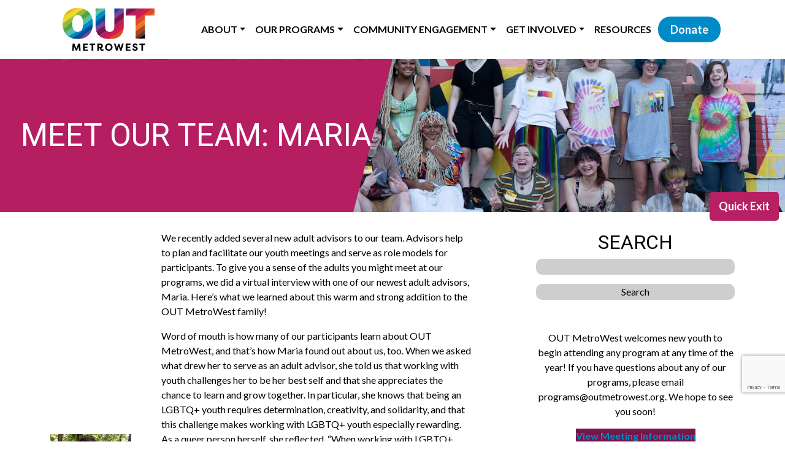

--- FILE ---
content_type: text/html; charset=UTF-8
request_url: https://outmetrowest.org/meet-our-team-maria/
body_size: 15690
content:
<!DOCTYPE html>
<html lang="en-US" class="no-js no-svg overflow-auto">
    <head>
		<title>  Meet Our Team: Maria</title>
		<meta charset="UTF-8">
		<meta name="viewport" content="width=device-width, initial-scale=1">
		<link rel="profile" href="http://gmpg.org/xfn/11">
		<link rel="alternate" type="application/rss+xml" title="OUT MetroWest RSS Feed" href="https://outmetrowest.org/feed/rss/" />
		<meta name='robots' content='max-image-preview:large' />
<link rel="alternate" hreflang="en" href="https://outmetrowest.org/meet-our-team-maria/" />
<link rel="alternate" hreflang="x-default" href="https://outmetrowest.org/meet-our-team-maria/" />
<link rel="alternate" title="oEmbed (JSON)" type="application/json+oembed" href="https://outmetrowest.org/wp-json/oembed/1.0/embed?url=https%3A%2F%2Foutmetrowest.org%2Fmeet-our-team-maria%2F" />
<link rel="alternate" title="oEmbed (XML)" type="text/xml+oembed" href="https://outmetrowest.org/wp-json/oembed/1.0/embed?url=https%3A%2F%2Foutmetrowest.org%2Fmeet-our-team-maria%2F&#038;format=xml" />
		<!-- This site uses the Google Analytics by MonsterInsights plugin v9.11.1 - Using Analytics tracking - https://www.monsterinsights.com/ -->
							<script src="//www.googletagmanager.com/gtag/js?id=G-Q7DS61WEF3"  data-cfasync="false" data-wpfc-render="false" type="text/javascript" async></script>
			<script data-cfasync="false" data-wpfc-render="false" type="text/javascript">
				var mi_version = '9.11.1';
				var mi_track_user = true;
				var mi_no_track_reason = '';
								var MonsterInsightsDefaultLocations = {"page_location":"https:\/\/outmetrowest.org\/meet-our-team-maria\/"};
								if ( typeof MonsterInsightsPrivacyGuardFilter === 'function' ) {
					var MonsterInsightsLocations = (typeof MonsterInsightsExcludeQuery === 'object') ? MonsterInsightsPrivacyGuardFilter( MonsterInsightsExcludeQuery ) : MonsterInsightsPrivacyGuardFilter( MonsterInsightsDefaultLocations );
				} else {
					var MonsterInsightsLocations = (typeof MonsterInsightsExcludeQuery === 'object') ? MonsterInsightsExcludeQuery : MonsterInsightsDefaultLocations;
				}

								var disableStrs = [
										'ga-disable-G-Q7DS61WEF3',
									];

				/* Function to detect opted out users */
				function __gtagTrackerIsOptedOut() {
					for (var index = 0; index < disableStrs.length; index++) {
						if (document.cookie.indexOf(disableStrs[index] + '=true') > -1) {
							return true;
						}
					}

					return false;
				}

				/* Disable tracking if the opt-out cookie exists. */
				if (__gtagTrackerIsOptedOut()) {
					for (var index = 0; index < disableStrs.length; index++) {
						window[disableStrs[index]] = true;
					}
				}

				/* Opt-out function */
				function __gtagTrackerOptout() {
					for (var index = 0; index < disableStrs.length; index++) {
						document.cookie = disableStrs[index] + '=true; expires=Thu, 31 Dec 2099 23:59:59 UTC; path=/';
						window[disableStrs[index]] = true;
					}
				}

				if ('undefined' === typeof gaOptout) {
					function gaOptout() {
						__gtagTrackerOptout();
					}
				}
								window.dataLayer = window.dataLayer || [];

				window.MonsterInsightsDualTracker = {
					helpers: {},
					trackers: {},
				};
				if (mi_track_user) {
					function __gtagDataLayer() {
						dataLayer.push(arguments);
					}

					function __gtagTracker(type, name, parameters) {
						if (!parameters) {
							parameters = {};
						}

						if (parameters.send_to) {
							__gtagDataLayer.apply(null, arguments);
							return;
						}

						if (type === 'event') {
														parameters.send_to = monsterinsights_frontend.v4_id;
							var hookName = name;
							if (typeof parameters['event_category'] !== 'undefined') {
								hookName = parameters['event_category'] + ':' + name;
							}

							if (typeof MonsterInsightsDualTracker.trackers[hookName] !== 'undefined') {
								MonsterInsightsDualTracker.trackers[hookName](parameters);
							} else {
								__gtagDataLayer('event', name, parameters);
							}
							
						} else {
							__gtagDataLayer.apply(null, arguments);
						}
					}

					__gtagTracker('js', new Date());
					__gtagTracker('set', {
						'developer_id.dZGIzZG': true,
											});
					if ( MonsterInsightsLocations.page_location ) {
						__gtagTracker('set', MonsterInsightsLocations);
					}
										__gtagTracker('config', 'G-Q7DS61WEF3', {"forceSSL":"true","link_attribution":"true"} );
										window.gtag = __gtagTracker;										(function () {
						/* https://developers.google.com/analytics/devguides/collection/analyticsjs/ */
						/* ga and __gaTracker compatibility shim. */
						var noopfn = function () {
							return null;
						};
						var newtracker = function () {
							return new Tracker();
						};
						var Tracker = function () {
							return null;
						};
						var p = Tracker.prototype;
						p.get = noopfn;
						p.set = noopfn;
						p.send = function () {
							var args = Array.prototype.slice.call(arguments);
							args.unshift('send');
							__gaTracker.apply(null, args);
						};
						var __gaTracker = function () {
							var len = arguments.length;
							if (len === 0) {
								return;
							}
							var f = arguments[len - 1];
							if (typeof f !== 'object' || f === null || typeof f.hitCallback !== 'function') {
								if ('send' === arguments[0]) {
									var hitConverted, hitObject = false, action;
									if ('event' === arguments[1]) {
										if ('undefined' !== typeof arguments[3]) {
											hitObject = {
												'eventAction': arguments[3],
												'eventCategory': arguments[2],
												'eventLabel': arguments[4],
												'value': arguments[5] ? arguments[5] : 1,
											}
										}
									}
									if ('pageview' === arguments[1]) {
										if ('undefined' !== typeof arguments[2]) {
											hitObject = {
												'eventAction': 'page_view',
												'page_path': arguments[2],
											}
										}
									}
									if (typeof arguments[2] === 'object') {
										hitObject = arguments[2];
									}
									if (typeof arguments[5] === 'object') {
										Object.assign(hitObject, arguments[5]);
									}
									if ('undefined' !== typeof arguments[1].hitType) {
										hitObject = arguments[1];
										if ('pageview' === hitObject.hitType) {
											hitObject.eventAction = 'page_view';
										}
									}
									if (hitObject) {
										action = 'timing' === arguments[1].hitType ? 'timing_complete' : hitObject.eventAction;
										hitConverted = mapArgs(hitObject);
										__gtagTracker('event', action, hitConverted);
									}
								}
								return;
							}

							function mapArgs(args) {
								var arg, hit = {};
								var gaMap = {
									'eventCategory': 'event_category',
									'eventAction': 'event_action',
									'eventLabel': 'event_label',
									'eventValue': 'event_value',
									'nonInteraction': 'non_interaction',
									'timingCategory': 'event_category',
									'timingVar': 'name',
									'timingValue': 'value',
									'timingLabel': 'event_label',
									'page': 'page_path',
									'location': 'page_location',
									'title': 'page_title',
									'referrer' : 'page_referrer',
								};
								for (arg in args) {
																		if (!(!args.hasOwnProperty(arg) || !gaMap.hasOwnProperty(arg))) {
										hit[gaMap[arg]] = args[arg];
									} else {
										hit[arg] = args[arg];
									}
								}
								return hit;
							}

							try {
								f.hitCallback();
							} catch (ex) {
							}
						};
						__gaTracker.create = newtracker;
						__gaTracker.getByName = newtracker;
						__gaTracker.getAll = function () {
							return [];
						};
						__gaTracker.remove = noopfn;
						__gaTracker.loaded = true;
						window['__gaTracker'] = __gaTracker;
					})();
									} else {
										console.log("");
					(function () {
						function __gtagTracker() {
							return null;
						}

						window['__gtagTracker'] = __gtagTracker;
						window['gtag'] = __gtagTracker;
					})();
									}
			</script>
							<!-- / Google Analytics by MonsterInsights -->
		<style id='wp-img-auto-sizes-contain-inline-css' type='text/css'>
img:is([sizes=auto i],[sizes^="auto," i]){contain-intrinsic-size:3000px 1500px}
/*# sourceURL=wp-img-auto-sizes-contain-inline-css */
</style>
<style id='wp-emoji-styles-inline-css' type='text/css'>

	img.wp-smiley, img.emoji {
		display: inline !important;
		border: none !important;
		box-shadow: none !important;
		height: 1em !important;
		width: 1em !important;
		margin: 0 0.07em !important;
		vertical-align: -0.1em !important;
		background: none !important;
		padding: 0 !important;
	}
/*# sourceURL=wp-emoji-styles-inline-css */
</style>
<link rel='stylesheet' id='wp-block-library-css' href='https://outmetrowest.org/wp-includes/css/dist/block-library/style.min.css?ver=6.9' type='text/css' media='all' />
<style id='wp-block-button-inline-css' type='text/css'>
.wp-block-button__link{align-content:center;box-sizing:border-box;cursor:pointer;display:inline-block;height:100%;text-align:center;word-break:break-word}.wp-block-button__link.aligncenter{text-align:center}.wp-block-button__link.alignright{text-align:right}:where(.wp-block-button__link){border-radius:9999px;box-shadow:none;padding:calc(.667em + 2px) calc(1.333em + 2px);text-decoration:none}.wp-block-button[style*=text-decoration] .wp-block-button__link{text-decoration:inherit}.wp-block-buttons>.wp-block-button.has-custom-width{max-width:none}.wp-block-buttons>.wp-block-button.has-custom-width .wp-block-button__link{width:100%}.wp-block-buttons>.wp-block-button.has-custom-font-size .wp-block-button__link{font-size:inherit}.wp-block-buttons>.wp-block-button.wp-block-button__width-25{width:calc(25% - var(--wp--style--block-gap, .5em)*.75)}.wp-block-buttons>.wp-block-button.wp-block-button__width-50{width:calc(50% - var(--wp--style--block-gap, .5em)*.5)}.wp-block-buttons>.wp-block-button.wp-block-button__width-75{width:calc(75% - var(--wp--style--block-gap, .5em)*.25)}.wp-block-buttons>.wp-block-button.wp-block-button__width-100{flex-basis:100%;width:100%}.wp-block-buttons.is-vertical>.wp-block-button.wp-block-button__width-25{width:25%}.wp-block-buttons.is-vertical>.wp-block-button.wp-block-button__width-50{width:50%}.wp-block-buttons.is-vertical>.wp-block-button.wp-block-button__width-75{width:75%}.wp-block-button.is-style-squared,.wp-block-button__link.wp-block-button.is-style-squared{border-radius:0}.wp-block-button.no-border-radius,.wp-block-button__link.no-border-radius{border-radius:0!important}:root :where(.wp-block-button .wp-block-button__link.is-style-outline),:root :where(.wp-block-button.is-style-outline>.wp-block-button__link){border:2px solid;padding:.667em 1.333em}:root :where(.wp-block-button .wp-block-button__link.is-style-outline:not(.has-text-color)),:root :where(.wp-block-button.is-style-outline>.wp-block-button__link:not(.has-text-color)){color:currentColor}:root :where(.wp-block-button .wp-block-button__link.is-style-outline:not(.has-background)),:root :where(.wp-block-button.is-style-outline>.wp-block-button__link:not(.has-background)){background-color:initial;background-image:none}
/*# sourceURL=https://outmetrowest.org/wp-includes/blocks/button/style.min.css */
</style>
<style id='wp-block-heading-inline-css' type='text/css'>
h1:where(.wp-block-heading).has-background,h2:where(.wp-block-heading).has-background,h3:where(.wp-block-heading).has-background,h4:where(.wp-block-heading).has-background,h5:where(.wp-block-heading).has-background,h6:where(.wp-block-heading).has-background{padding:1.25em 2.375em}h1.has-text-align-left[style*=writing-mode]:where([style*=vertical-lr]),h1.has-text-align-right[style*=writing-mode]:where([style*=vertical-rl]),h2.has-text-align-left[style*=writing-mode]:where([style*=vertical-lr]),h2.has-text-align-right[style*=writing-mode]:where([style*=vertical-rl]),h3.has-text-align-left[style*=writing-mode]:where([style*=vertical-lr]),h3.has-text-align-right[style*=writing-mode]:where([style*=vertical-rl]),h4.has-text-align-left[style*=writing-mode]:where([style*=vertical-lr]),h4.has-text-align-right[style*=writing-mode]:where([style*=vertical-rl]),h5.has-text-align-left[style*=writing-mode]:where([style*=vertical-lr]),h5.has-text-align-right[style*=writing-mode]:where([style*=vertical-rl]),h6.has-text-align-left[style*=writing-mode]:where([style*=vertical-lr]),h6.has-text-align-right[style*=writing-mode]:where([style*=vertical-rl]){rotate:180deg}
/*# sourceURL=https://outmetrowest.org/wp-includes/blocks/heading/style.min.css */
</style>
<style id='wp-block-media-text-inline-css' type='text/css'>
.wp-block-media-text{box-sizing:border-box;
  /*!rtl:begin:ignore*/direction:ltr;
  /*!rtl:end:ignore*/display:grid;grid-template-columns:50% 1fr;grid-template-rows:auto}.wp-block-media-text.has-media-on-the-right{grid-template-columns:1fr 50%}.wp-block-media-text.is-vertically-aligned-top>.wp-block-media-text__content,.wp-block-media-text.is-vertically-aligned-top>.wp-block-media-text__media{align-self:start}.wp-block-media-text.is-vertically-aligned-center>.wp-block-media-text__content,.wp-block-media-text.is-vertically-aligned-center>.wp-block-media-text__media,.wp-block-media-text>.wp-block-media-text__content,.wp-block-media-text>.wp-block-media-text__media{align-self:center}.wp-block-media-text.is-vertically-aligned-bottom>.wp-block-media-text__content,.wp-block-media-text.is-vertically-aligned-bottom>.wp-block-media-text__media{align-self:end}.wp-block-media-text>.wp-block-media-text__media{
  /*!rtl:begin:ignore*/grid-column:1;grid-row:1;
  /*!rtl:end:ignore*/margin:0}.wp-block-media-text>.wp-block-media-text__content{direction:ltr;
  /*!rtl:begin:ignore*/grid-column:2;grid-row:1;
  /*!rtl:end:ignore*/padding:0 8%;word-break:break-word}.wp-block-media-text.has-media-on-the-right>.wp-block-media-text__media{
  /*!rtl:begin:ignore*/grid-column:2;grid-row:1
  /*!rtl:end:ignore*/}.wp-block-media-text.has-media-on-the-right>.wp-block-media-text__content{
  /*!rtl:begin:ignore*/grid-column:1;grid-row:1
  /*!rtl:end:ignore*/}.wp-block-media-text__media a{display:block}.wp-block-media-text__media img,.wp-block-media-text__media video{height:auto;max-width:unset;vertical-align:middle;width:100%}.wp-block-media-text.is-image-fill>.wp-block-media-text__media{background-size:cover;height:100%;min-height:250px}.wp-block-media-text.is-image-fill>.wp-block-media-text__media>a{display:block;height:100%}.wp-block-media-text.is-image-fill>.wp-block-media-text__media img{height:1px;margin:-1px;overflow:hidden;padding:0;position:absolute;width:1px;clip:rect(0,0,0,0);border:0}.wp-block-media-text.is-image-fill-element>.wp-block-media-text__media{height:100%;min-height:250px}.wp-block-media-text.is-image-fill-element>.wp-block-media-text__media>a{display:block;height:100%}.wp-block-media-text.is-image-fill-element>.wp-block-media-text__media img{height:100%;object-fit:cover;width:100%}@media (max-width:600px){.wp-block-media-text.is-stacked-on-mobile{grid-template-columns:100%!important}.wp-block-media-text.is-stacked-on-mobile>.wp-block-media-text__media{grid-column:1;grid-row:1}.wp-block-media-text.is-stacked-on-mobile>.wp-block-media-text__content{grid-column:1;grid-row:2}}
/*# sourceURL=https://outmetrowest.org/wp-includes/blocks/media-text/style.min.css */
</style>
<style id='wp-block-buttons-inline-css' type='text/css'>
.wp-block-buttons{box-sizing:border-box}.wp-block-buttons.is-vertical{flex-direction:column}.wp-block-buttons.is-vertical>.wp-block-button:last-child{margin-bottom:0}.wp-block-buttons>.wp-block-button{display:inline-block;margin:0}.wp-block-buttons.is-content-justification-left{justify-content:flex-start}.wp-block-buttons.is-content-justification-left.is-vertical{align-items:flex-start}.wp-block-buttons.is-content-justification-center{justify-content:center}.wp-block-buttons.is-content-justification-center.is-vertical{align-items:center}.wp-block-buttons.is-content-justification-right{justify-content:flex-end}.wp-block-buttons.is-content-justification-right.is-vertical{align-items:flex-end}.wp-block-buttons.is-content-justification-space-between{justify-content:space-between}.wp-block-buttons.aligncenter{text-align:center}.wp-block-buttons:not(.is-content-justification-space-between,.is-content-justification-right,.is-content-justification-left,.is-content-justification-center) .wp-block-button.aligncenter{margin-left:auto;margin-right:auto;width:100%}.wp-block-buttons[style*=text-decoration] .wp-block-button,.wp-block-buttons[style*=text-decoration] .wp-block-button__link{text-decoration:inherit}.wp-block-buttons.has-custom-font-size .wp-block-button__link{font-size:inherit}.wp-block-buttons .wp-block-button__link{width:100%}.wp-block-button.aligncenter{text-align:center}
/*# sourceURL=https://outmetrowest.org/wp-includes/blocks/buttons/style.min.css */
</style>
<style id='wp-block-group-inline-css' type='text/css'>
.wp-block-group{box-sizing:border-box}:where(.wp-block-group.wp-block-group-is-layout-constrained){position:relative}
/*# sourceURL=https://outmetrowest.org/wp-includes/blocks/group/style.min.css */
</style>
<style id='wp-block-paragraph-inline-css' type='text/css'>
.is-small-text{font-size:.875em}.is-regular-text{font-size:1em}.is-large-text{font-size:2.25em}.is-larger-text{font-size:3em}.has-drop-cap:not(:focus):first-letter{float:left;font-size:8.4em;font-style:normal;font-weight:100;line-height:.68;margin:.05em .1em 0 0;text-transform:uppercase}body.rtl .has-drop-cap:not(:focus):first-letter{float:none;margin-left:.1em}p.has-drop-cap.has-background{overflow:hidden}:root :where(p.has-background){padding:1.25em 2.375em}:where(p.has-text-color:not(.has-link-color)) a{color:inherit}p.has-text-align-left[style*="writing-mode:vertical-lr"],p.has-text-align-right[style*="writing-mode:vertical-rl"]{rotate:180deg}
/*# sourceURL=https://outmetrowest.org/wp-includes/blocks/paragraph/style.min.css */
</style>
<style id='wp-block-spacer-inline-css' type='text/css'>
.wp-block-spacer{clear:both}
/*# sourceURL=https://outmetrowest.org/wp-includes/blocks/spacer/style.min.css */
</style>
<style id='global-styles-inline-css' type='text/css'>
:root{--wp--preset--aspect-ratio--square: 1;--wp--preset--aspect-ratio--4-3: 4/3;--wp--preset--aspect-ratio--3-4: 3/4;--wp--preset--aspect-ratio--3-2: 3/2;--wp--preset--aspect-ratio--2-3: 2/3;--wp--preset--aspect-ratio--16-9: 16/9;--wp--preset--aspect-ratio--9-16: 9/16;--wp--preset--color--black: #000000;--wp--preset--color--cyan-bluish-gray: #abb8c3;--wp--preset--color--white: #ffffff;--wp--preset--color--pale-pink: #f78da7;--wp--preset--color--vivid-red: #cf2e2e;--wp--preset--color--luminous-vivid-orange: #ff6900;--wp--preset--color--luminous-vivid-amber: #fcb900;--wp--preset--color--light-green-cyan: #7bdcb5;--wp--preset--color--vivid-green-cyan: #00d084;--wp--preset--color--pale-cyan-blue: #8ed1fc;--wp--preset--color--vivid-cyan-blue: #0693e3;--wp--preset--color--vivid-purple: #9b51e0;--wp--preset--color--burgundy: #B72163;--wp--preset--color--purple: #71539b;--wp--preset--color--blue: #008BC8;--wp--preset--color--dark-blue: #03519A;--wp--preset--color--blurple: #7E4299;--wp--preset--color--berry: #B72163;--wp--preset--color--dark-burgundy: #74164A;--wp--preset--gradient--vivid-cyan-blue-to-vivid-purple: linear-gradient(135deg,rgb(6,147,227) 0%,rgb(155,81,224) 100%);--wp--preset--gradient--light-green-cyan-to-vivid-green-cyan: linear-gradient(135deg,rgb(122,220,180) 0%,rgb(0,208,130) 100%);--wp--preset--gradient--luminous-vivid-amber-to-luminous-vivid-orange: linear-gradient(135deg,rgb(252,185,0) 0%,rgb(255,105,0) 100%);--wp--preset--gradient--luminous-vivid-orange-to-vivid-red: linear-gradient(135deg,rgb(255,105,0) 0%,rgb(207,46,46) 100%);--wp--preset--gradient--very-light-gray-to-cyan-bluish-gray: linear-gradient(135deg,rgb(238,238,238) 0%,rgb(169,184,195) 100%);--wp--preset--gradient--cool-to-warm-spectrum: linear-gradient(135deg,rgb(74,234,220) 0%,rgb(151,120,209) 20%,rgb(207,42,186) 40%,rgb(238,44,130) 60%,rgb(251,105,98) 80%,rgb(254,248,76) 100%);--wp--preset--gradient--blush-light-purple: linear-gradient(135deg,rgb(255,206,236) 0%,rgb(152,150,240) 100%);--wp--preset--gradient--blush-bordeaux: linear-gradient(135deg,rgb(254,205,165) 0%,rgb(254,45,45) 50%,rgb(107,0,62) 100%);--wp--preset--gradient--luminous-dusk: linear-gradient(135deg,rgb(255,203,112) 0%,rgb(199,81,192) 50%,rgb(65,88,208) 100%);--wp--preset--gradient--pale-ocean: linear-gradient(135deg,rgb(255,245,203) 0%,rgb(182,227,212) 50%,rgb(51,167,181) 100%);--wp--preset--gradient--electric-grass: linear-gradient(135deg,rgb(202,248,128) 0%,rgb(113,206,126) 100%);--wp--preset--gradient--midnight: linear-gradient(135deg,rgb(2,3,129) 0%,rgb(40,116,252) 100%);--wp--preset--font-size--small: 13px;--wp--preset--font-size--medium: 20px;--wp--preset--font-size--large: 36px;--wp--preset--font-size--x-large: 42px;--wp--preset--font-family--system-fonts: -apple-system,BlinkMacSystemFont,Segoe UI,Roboto,Oxygen-Sans,Ubuntu,Cantarell,Helvetica Neue,sans-serif;--wp--preset--font-family--helvetica-arial: Helvetica Neue, Helvetica, Arial, sans-serif;--wp--preset--font-family--raleway-lato: Raleway, Lato, sans-serif;--wp--preset--spacing--20: 0.44rem;--wp--preset--spacing--30: 0.67rem;--wp--preset--spacing--40: 1rem;--wp--preset--spacing--50: 1.5rem;--wp--preset--spacing--60: 2.25rem;--wp--preset--spacing--70: 3.38rem;--wp--preset--spacing--80: 5.06rem;--wp--preset--shadow--natural: 6px 6px 9px rgba(0, 0, 0, 0.2);--wp--preset--shadow--deep: 12px 12px 50px rgba(0, 0, 0, 0.4);--wp--preset--shadow--sharp: 6px 6px 0px rgba(0, 0, 0, 0.2);--wp--preset--shadow--outlined: 6px 6px 0px -3px rgb(255, 255, 255), 6px 6px rgb(0, 0, 0);--wp--preset--shadow--crisp: 6px 6px 0px rgb(0, 0, 0);}:root { --wp--style--global--content-size: 800px;--wp--style--global--wide-size: 1100px; }:where(body) { margin: 0; }.wp-site-blocks > .alignleft { float: left; margin-right: 2em; }.wp-site-blocks > .alignright { float: right; margin-left: 2em; }.wp-site-blocks > .aligncenter { justify-content: center; margin-left: auto; margin-right: auto; }:where(.is-layout-flex){gap: 0.5em;}:where(.is-layout-grid){gap: 0.5em;}.is-layout-flow > .alignleft{float: left;margin-inline-start: 0;margin-inline-end: 2em;}.is-layout-flow > .alignright{float: right;margin-inline-start: 2em;margin-inline-end: 0;}.is-layout-flow > .aligncenter{margin-left: auto !important;margin-right: auto !important;}.is-layout-constrained > .alignleft{float: left;margin-inline-start: 0;margin-inline-end: 2em;}.is-layout-constrained > .alignright{float: right;margin-inline-start: 2em;margin-inline-end: 0;}.is-layout-constrained > .aligncenter{margin-left: auto !important;margin-right: auto !important;}.is-layout-constrained > :where(:not(.alignleft):not(.alignright):not(.alignfull)){max-width: var(--wp--style--global--content-size);margin-left: auto !important;margin-right: auto !important;}.is-layout-constrained > .alignwide{max-width: var(--wp--style--global--wide-size);}body .is-layout-flex{display: flex;}.is-layout-flex{flex-wrap: wrap;align-items: center;}.is-layout-flex > :is(*, div){margin: 0;}body .is-layout-grid{display: grid;}.is-layout-grid > :is(*, div){margin: 0;}body{padding-top: 0px;padding-right: 0px;padding-bottom: 0px;padding-left: 0px;}a:where(:not(.wp-element-button)){text-decoration: underline;}:root :where(.wp-element-button, .wp-block-button__link){background-color: #32373c;border-width: 0;color: #fff;font-family: inherit;font-size: inherit;font-style: inherit;font-weight: inherit;letter-spacing: inherit;line-height: inherit;padding-top: calc(0.667em + 2px);padding-right: calc(1.333em + 2px);padding-bottom: calc(0.667em + 2px);padding-left: calc(1.333em + 2px);text-decoration: none;text-transform: inherit;}.has-black-color{color: var(--wp--preset--color--black) !important;}.has-cyan-bluish-gray-color{color: var(--wp--preset--color--cyan-bluish-gray) !important;}.has-white-color{color: var(--wp--preset--color--white) !important;}.has-pale-pink-color{color: var(--wp--preset--color--pale-pink) !important;}.has-vivid-red-color{color: var(--wp--preset--color--vivid-red) !important;}.has-luminous-vivid-orange-color{color: var(--wp--preset--color--luminous-vivid-orange) !important;}.has-luminous-vivid-amber-color{color: var(--wp--preset--color--luminous-vivid-amber) !important;}.has-light-green-cyan-color{color: var(--wp--preset--color--light-green-cyan) !important;}.has-vivid-green-cyan-color{color: var(--wp--preset--color--vivid-green-cyan) !important;}.has-pale-cyan-blue-color{color: var(--wp--preset--color--pale-cyan-blue) !important;}.has-vivid-cyan-blue-color{color: var(--wp--preset--color--vivid-cyan-blue) !important;}.has-vivid-purple-color{color: var(--wp--preset--color--vivid-purple) !important;}.has-burgundy-color{color: var(--wp--preset--color--burgundy) !important;}.has-purple-color{color: var(--wp--preset--color--purple) !important;}.has-blue-color{color: var(--wp--preset--color--blue) !important;}.has-dark-blue-color{color: var(--wp--preset--color--dark-blue) !important;}.has-blurple-color{color: var(--wp--preset--color--blurple) !important;}.has-berry-color{color: var(--wp--preset--color--berry) !important;}.has-dark-burgundy-color{color: var(--wp--preset--color--dark-burgundy) !important;}.has-black-background-color{background-color: var(--wp--preset--color--black) !important;}.has-cyan-bluish-gray-background-color{background-color: var(--wp--preset--color--cyan-bluish-gray) !important;}.has-white-background-color{background-color: var(--wp--preset--color--white) !important;}.has-pale-pink-background-color{background-color: var(--wp--preset--color--pale-pink) !important;}.has-vivid-red-background-color{background-color: var(--wp--preset--color--vivid-red) !important;}.has-luminous-vivid-orange-background-color{background-color: var(--wp--preset--color--luminous-vivid-orange) !important;}.has-luminous-vivid-amber-background-color{background-color: var(--wp--preset--color--luminous-vivid-amber) !important;}.has-light-green-cyan-background-color{background-color: var(--wp--preset--color--light-green-cyan) !important;}.has-vivid-green-cyan-background-color{background-color: var(--wp--preset--color--vivid-green-cyan) !important;}.has-pale-cyan-blue-background-color{background-color: var(--wp--preset--color--pale-cyan-blue) !important;}.has-vivid-cyan-blue-background-color{background-color: var(--wp--preset--color--vivid-cyan-blue) !important;}.has-vivid-purple-background-color{background-color: var(--wp--preset--color--vivid-purple) !important;}.has-burgundy-background-color{background-color: var(--wp--preset--color--burgundy) !important;}.has-purple-background-color{background-color: var(--wp--preset--color--purple) !important;}.has-blue-background-color{background-color: var(--wp--preset--color--blue) !important;}.has-dark-blue-background-color{background-color: var(--wp--preset--color--dark-blue) !important;}.has-blurple-background-color{background-color: var(--wp--preset--color--blurple) !important;}.has-berry-background-color{background-color: var(--wp--preset--color--berry) !important;}.has-dark-burgundy-background-color{background-color: var(--wp--preset--color--dark-burgundy) !important;}.has-black-border-color{border-color: var(--wp--preset--color--black) !important;}.has-cyan-bluish-gray-border-color{border-color: var(--wp--preset--color--cyan-bluish-gray) !important;}.has-white-border-color{border-color: var(--wp--preset--color--white) !important;}.has-pale-pink-border-color{border-color: var(--wp--preset--color--pale-pink) !important;}.has-vivid-red-border-color{border-color: var(--wp--preset--color--vivid-red) !important;}.has-luminous-vivid-orange-border-color{border-color: var(--wp--preset--color--luminous-vivid-orange) !important;}.has-luminous-vivid-amber-border-color{border-color: var(--wp--preset--color--luminous-vivid-amber) !important;}.has-light-green-cyan-border-color{border-color: var(--wp--preset--color--light-green-cyan) !important;}.has-vivid-green-cyan-border-color{border-color: var(--wp--preset--color--vivid-green-cyan) !important;}.has-pale-cyan-blue-border-color{border-color: var(--wp--preset--color--pale-cyan-blue) !important;}.has-vivid-cyan-blue-border-color{border-color: var(--wp--preset--color--vivid-cyan-blue) !important;}.has-vivid-purple-border-color{border-color: var(--wp--preset--color--vivid-purple) !important;}.has-burgundy-border-color{border-color: var(--wp--preset--color--burgundy) !important;}.has-purple-border-color{border-color: var(--wp--preset--color--purple) !important;}.has-blue-border-color{border-color: var(--wp--preset--color--blue) !important;}.has-dark-blue-border-color{border-color: var(--wp--preset--color--dark-blue) !important;}.has-blurple-border-color{border-color: var(--wp--preset--color--blurple) !important;}.has-berry-border-color{border-color: var(--wp--preset--color--berry) !important;}.has-dark-burgundy-border-color{border-color: var(--wp--preset--color--dark-burgundy) !important;}.has-vivid-cyan-blue-to-vivid-purple-gradient-background{background: var(--wp--preset--gradient--vivid-cyan-blue-to-vivid-purple) !important;}.has-light-green-cyan-to-vivid-green-cyan-gradient-background{background: var(--wp--preset--gradient--light-green-cyan-to-vivid-green-cyan) !important;}.has-luminous-vivid-amber-to-luminous-vivid-orange-gradient-background{background: var(--wp--preset--gradient--luminous-vivid-amber-to-luminous-vivid-orange) !important;}.has-luminous-vivid-orange-to-vivid-red-gradient-background{background: var(--wp--preset--gradient--luminous-vivid-orange-to-vivid-red) !important;}.has-very-light-gray-to-cyan-bluish-gray-gradient-background{background: var(--wp--preset--gradient--very-light-gray-to-cyan-bluish-gray) !important;}.has-cool-to-warm-spectrum-gradient-background{background: var(--wp--preset--gradient--cool-to-warm-spectrum) !important;}.has-blush-light-purple-gradient-background{background: var(--wp--preset--gradient--blush-light-purple) !important;}.has-blush-bordeaux-gradient-background{background: var(--wp--preset--gradient--blush-bordeaux) !important;}.has-luminous-dusk-gradient-background{background: var(--wp--preset--gradient--luminous-dusk) !important;}.has-pale-ocean-gradient-background{background: var(--wp--preset--gradient--pale-ocean) !important;}.has-electric-grass-gradient-background{background: var(--wp--preset--gradient--electric-grass) !important;}.has-midnight-gradient-background{background: var(--wp--preset--gradient--midnight) !important;}.has-small-font-size{font-size: var(--wp--preset--font-size--small) !important;}.has-medium-font-size{font-size: var(--wp--preset--font-size--medium) !important;}.has-large-font-size{font-size: var(--wp--preset--font-size--large) !important;}.has-x-large-font-size{font-size: var(--wp--preset--font-size--x-large) !important;}.has-system-fonts-font-family{font-family: var(--wp--preset--font-family--system-fonts) !important;}.has-helvetica-arial-font-family{font-family: var(--wp--preset--font-family--helvetica-arial) !important;}.has-raleway-lato-font-family{font-family: var(--wp--preset--font-family--raleway-lato) !important;}
/*# sourceURL=global-styles-inline-css */
</style>
<style id='core-block-supports-inline-css' type='text/css'>
.wp-container-core-buttons-is-layout-499968f5{justify-content:center;}
/*# sourceURL=core-block-supports-inline-css */
</style>

<link rel='stylesheet' id='contact-form-7-css' href='https://outmetrowest.org/wp-content/plugins/contact-form-7/includes/css/styles.css?ver=6.1.4' type='text/css' media='all' />
<link rel='stylesheet' id='wpml-legacy-horizontal-list-0-css' href='https://outmetrowest.org/wp-content/plugins/sitepress-multilingual-cms/templates/language-switchers/legacy-list-horizontal/style.min.css?ver=1' type='text/css' media='all' />
<style id='wpml-legacy-horizontal-list-0-inline-css' type='text/css'>
.wpml-ls-statics-footer a, .wpml-ls-statics-footer .wpml-ls-sub-menu a, .wpml-ls-statics-footer .wpml-ls-sub-menu a:link, .wpml-ls-statics-footer li:not(.wpml-ls-current-language) .wpml-ls-link, .wpml-ls-statics-footer li:not(.wpml-ls-current-language) .wpml-ls-link:link {color:#444444;background-color:#ffffff;}.wpml-ls-statics-footer .wpml-ls-sub-menu a:hover,.wpml-ls-statics-footer .wpml-ls-sub-menu a:focus, .wpml-ls-statics-footer .wpml-ls-sub-menu a:link:hover, .wpml-ls-statics-footer .wpml-ls-sub-menu a:link:focus {color:#000000;background-color:#eeeeee;}.wpml-ls-statics-footer .wpml-ls-current-language > a {color:#444444;background-color:#ffffff;}.wpml-ls-statics-footer .wpml-ls-current-language:hover>a, .wpml-ls-statics-footer .wpml-ls-current-language>a:focus {color:#000000;background-color:#eeeeee;}
/*# sourceURL=wpml-legacy-horizontal-list-0-inline-css */
</style>
<link rel='stylesheet' id='bootstrap-grid-min-css' href='https://outmetrowest.org/wp-content/themes/ectomorph/inc/bootstrap-5/css/bootstrap-grid.min.css?ver=6.9' type='text/css' media='all' />
<link rel='stylesheet' id='bootstrap-reboot-min-css' href='https://outmetrowest.org/wp-content/themes/ectomorph/inc/bootstrap-5/css/bootstrap-reboot.min.css?ver=6.9' type='text/css' media='all' />
<link rel='stylesheet' id='bootstrap-min-css' href='https://outmetrowest.org/wp-content/themes/ectomorph/inc/bootstrap-5/css/bootstrap.min.css?ver=6.9' type='text/css' media='all' />
<link rel='stylesheet' id='style-css' href='https://outmetrowest.org/wp-content/themes/ectomorph/style.css?ver=6.9' type='text/css' media='all' />
<link rel="stylesheet" id="default" href="https://outmetrowest.org/wp-content/themes/ectomorph/css/default-style.css" type='text/css'>
<script type="text/javascript" id="wpml-cookie-js-extra">
/* <![CDATA[ */
var wpml_cookies = {"wp-wpml_current_language":{"value":"en","expires":1,"path":"/"}};
var wpml_cookies = {"wp-wpml_current_language":{"value":"en","expires":1,"path":"/"}};
//# sourceURL=wpml-cookie-js-extra
/* ]]> */
</script>
<script type="text/javascript" src="https://outmetrowest.org/wp-content/plugins/sitepress-multilingual-cms/res/js/cookies/language-cookie.js?ver=486900" id="wpml-cookie-js" defer="defer" data-wp-strategy="defer"></script>
<script type="text/javascript" src="https://outmetrowest.org/wp-content/plugins/google-analytics-for-wordpress/assets/js/frontend-gtag.min.js?ver=9.11.1" id="monsterinsights-frontend-script-js" async="async" data-wp-strategy="async"></script>
<script data-cfasync="false" data-wpfc-render="false" type="text/javascript" id='monsterinsights-frontend-script-js-extra'>/* <![CDATA[ */
var monsterinsights_frontend = {"js_events_tracking":"true","download_extensions":"doc,pdf,ppt,zip,xls,docx,pptx,xlsx","inbound_paths":"[{\"path\":\"\\\/go\\\/\",\"label\":\"affiliate\"},{\"path\":\"\\\/recommend\\\/\",\"label\":\"affiliate\"}]","home_url":"https:\/\/outmetrowest.org","hash_tracking":"false","v4_id":"G-Q7DS61WEF3"};/* ]]> */
</script>
<script type="text/javascript" src="https://outmetrowest.org/wp-includes/js/jquery/jquery.min.js?ver=3.7.1" id="jquery-core-js"></script>
<script type="text/javascript" src="https://outmetrowest.org/wp-includes/js/jquery/jquery-migrate.min.js?ver=3.4.1" id="jquery-migrate-js"></script>
<script type="text/javascript" src="https://outmetrowest.org/wp-content/themes/ectomorph/inc/bootstrap-5/js/bootstrap.bundle.min.js?ver=6.9" id="bootstrap-bundle-min-js"></script>
<link rel="https://api.w.org/" href="https://outmetrowest.org/wp-json/" /><link rel="alternate" title="JSON" type="application/json" href="https://outmetrowest.org/wp-json/wp/v2/posts/3920" /><link rel="EditURI" type="application/rsd+xml" title="RSD" href="https://outmetrowest.org/xmlrpc.php?rsd" />
<meta name="generator" content="WordPress 6.9" />
<link rel="canonical" href="https://outmetrowest.org/meet-our-team-maria/" />
<link rel='shortlink' href='https://outmetrowest.org/?p=3920' />
		<!-- Custom Logo: hide header text -->
		<style id="custom-logo-css" type="text/css">
			.ec-site-title, .ec-site-description {
				position: absolute;
				clip-path: inset(50%);
			}
		</style>
		<meta name="generator" content="WPML ver:4.8.6 stt:1,42,2;" />
<style>
:root {
	--bgcolor: ;
	--navbarbg: #ffffff;
	--navbartext: #000000;
	--headings: ;
	--textcolor: ;
	--footerbg: #000000;
	--footertext: #ffffff;
}

body {
background-color: var(--bgcolor);
color: var(--textcolor);
}

.navbar {
background-color: var(--navbarbg);
color: var(--navbartext);
}

.navbar h1, .navbar h2, .navbar h3, .navbar a, .navbar-light .navbar-nav .nav-link, .navbar-dark .navbar-nav .nav-link {
color: var(--navbartext);
}

/*#topbar .col-sm:hover {
    box-shadow: inset 0 0 100px 100px rgb(255 255 255 / 20%);
    transition: ease .25s all;
}*/

h1, h2, h3, h4, h5 {
color: var(--headings);
}

#ec-site-footer {
background-color: var(--footerbg);
color: var(--footertext);
}

</style><link rel="preconnect" href="https://fonts.googleapis.com">
<link rel="preconnect" href="https://fonts.gstatic.com" crossorigin>
<link href="https://fonts.googleapis.com/css2?family=Lato:ital,wght@0,300;0,400;0,700;1,300;1,400;1,700&family=Roboto:wght@300;400;700;900&display=swap" rel="stylesheet">
<script type="text/javascript"> (function() { var css = document.createElement('link'); css.href = 'https://use.fontawesome.com/releases/v5.11.2/css/all.css'; css.rel = 'stylesheet'; css.type = 'text/css'; document.getElementsByTagName('head')[0].appendChild(css); })(); </script>
<script type='application/ld+json'> 
{
  "@context": "http://www.schema.org",
  "@type": "Organization",
  "name": "OUT MetroWest",
  "url": "https://www.outmetrowest.org/",
  "image": "https://outmetrowest.org/wp-content/uploads/2021/10/Color-PNG-1.png",
  "description": "OUT MetroWest builds communities where LGBTQ+ youth thrive. Our free programs connect LGBTQ+ youth with supportive peers and LGBTQ+ adult role models.",
  "telephone": "508-875-2122",
  "address": {
    "@type": "PostalAddress",
    "streetAddress": "160 Hollis Street",
    "addressLocality": "Framingham",
    "addressRegion": "MA",
    "postalCode": "01702",
    "addressCountry": "United States"
  },
  "openingHours": "Mo, Tu, We, Th, Fr 09:00-17:00",
  "priceRange": "$"
}
</script>
<link rel="icon" href="https://outmetrowest.org/wp-content/uploads/2021/10/cropped-cropped-favicon-1-32x32.png" sizes="32x32" />
<link rel="icon" href="https://outmetrowest.org/wp-content/uploads/2021/10/cropped-cropped-favicon-1-192x192.png" sizes="192x192" />
<link rel="apple-touch-icon" href="https://outmetrowest.org/wp-content/uploads/2021/10/cropped-cropped-favicon-1-180x180.png" />
<meta name="msapplication-TileImage" content="https://outmetrowest.org/wp-content/uploads/2021/10/cropped-cropped-favicon-1-270x270.png" />
		<style type="text/css" id="wp-custom-css">
			.under-nav-2 .current {
	color: var(--burgundy);
	border-bottom: 1px solid var(--blue);
}

.quick-exit-link {
	font-size: 18px;
}

@media screen and (min-width:768px) {
	.quick-exit-link {
		bottom: 50vh;
	}
}

/* Recolor requested from client */
:root {
	--burgundy: #B72163;
	--berry: #B72163;
	--darkburg: #74164A;
	--bluepurple: #7E4299;
	--darkblue: #03519A;
	--blue: #008BC8;
}

.home .wp-block-media-text:nth-of-type(1n), .colorgroup:nth-of-type(1n), .program.wp-block-media-text:nth-of-type(1n) {
	background-color: var(--darkblue);
}

.home .wp-block-media-text:nth-of-type(2n), .colorgroup:nth-of-type(2n), .program.wp-block-media-text:nth-of-type(2n) {
	background-color: var(--blue);
}

.home .wp-block-media-text:nth-of-type(3n), .colorgroup:nth-of-type(3n), .program.wp-block-media-text:nth-of-type(3n) {
	background-color: var(--bluepurple);
}

.home .wp-block-media-text:nth-of-type(4n), .colorgroup:nth-of-type(4n), .program.wp-block-media-text:nth-of-type(4n) {
	background-color: var(--burgundy);
}

.home .wp-block-media-text:nth-of-type(5n), .colorgroup:nth-of-type(5n), .program.wp-block-media-text:nth-of-type(5n) {
	background-color: var(--darkburg);
}

.home .wp-block-media-text h3, .program.wp-block-media-text h3, .colorgroup h2, .program p {
	color: white;
}

.program.wp-block-media-text__content {
	padding: 20px;
}

.program.wp-block-media-text__media {
	border-top-left-radius: 10px;
	border-bottom-left-radius: 10px;
}

.program.has-media-on-the-right .wp-block-media-text__media {
	border-top-left-radius: 0px;
	border-bottom-left-radius: 0px;
	border-top-right-radius: 10px;
	border-bottom-right-radius: 10px;
}

.program.wp-block-media-text {
	border-radius: 10px;
    margin-bottom: 30px;
    border: 3px solid black;
    color: white;
}

.program.wp-block-media-text.has-media-on-the-right .wp-block-media-text__content, .program.wp-block-media-text.has-media-on-the-left .wp-block-media-text__content {
	padding: 20px;
}

.program .wp-element-button, .program .wp-block-button__link {
	background-color: var(--darkburg);
}		</style>
		    </head>
	<body class="wp-singular post-template-default single single-post postid-3920 single-format-standard wp-custom-logo wp-theme-ectomorph">
				    <nav class="navbar navbar-expand-md navbar-light" role="navigation">
		<a class="skip-link visually-hidden-focusable" href="#main">
		Skip to content		</a>
  		<div class="container">
   			<!-- Brand and toggle get grouped for better mobile display -->
			
			
			<div class="navbar-brand" role="banner">
    			<a href="https://outmetrowest.org/" class="custom-logo-link" rel="home"><img width="500" height="234" src="https://outmetrowest.org/wp-content/uploads/2021/10/Color-PNG-1.png" class="custom-logo" alt="OUT MetroWest" decoding="async" fetchpriority="high" srcset="https://outmetrowest.org/wp-content/uploads/2021/10/Color-PNG-1.png 500w, https://outmetrowest.org/wp-content/uploads/2021/10/Color-PNG-1-300x140.png 300w" sizes="(max-width: 500px) 100vw, 500px" /></a>								<div class="ec-site-info">
					<h1 class="ec-site-title"><a href="https://outmetrowest.org">OUT MetroWest</a></h1>
          			<h2 class="ec-site-description">Building communities where LGBTQ+ youth thrive.</h2>
          		</div>
       				       		</div>
					<div id="mobile-donate" class="donate">
				<a href="https://secure.lglforms.com/form_engine/s/1S1fe2c2gLe-TkfOzOPvSw">Donate</a>
			</div>
			
   			<button class="navbar-toggler" type="button" data-bs-toggle="collapse" data-bs-target="#ec-navbar-collapse-1" aria-controls="ec-navbar-collapse-1" aria-expanded="false" aria-label="Toggle navigation">
        		<span class="navbar-toggler-icon"></span>
    		</button>
        <div id="ec-navbar-collapse-1" class="collapse navbar-collapse"><ul id="menu-new-menu" class="navbar-nav ms-auto mb-2 mb-md-0 nav navbar-nav"><li  id="menu-item-4282" class="menu-item menu-item-type-post_type menu-item-object-page menu-item-has-children dropdown nav-item nav-item-4282 nav-item"><a href="https://outmetrowest.org/about/" class="nav-link  dropdown-toggle" data-bs-toggle="dropdown" aria-haspopup="true" aria-expanded="false">About</a>
<ul class="dropdown-menu  depth_0">
	<li  id="menu-item-4286" class="menu-item menu-item-type-post_type menu-item-object-page nav-item nav-item-4286 nav-item"><a href="https://outmetrowest.org/about/mission-values-and-history/" class="dropdown-item ">Mission, Vision, Values, and History</a></li>
	<li  id="menu-item-4283" class="menu-item menu-item-type-post_type menu-item-object-page nav-item nav-item-4283 nav-item"><a href="https://outmetrowest.org/about/commitment-to-racial-justice/" class="dropdown-item ">Commitment to Racial Justice</a></li>
	<li  id="menu-item-4287" class="menu-item menu-item-type-post_type menu-item-object-page nav-item nav-item-4287 nav-item"><a href="https://outmetrowest.org/about/our-team/" class="dropdown-item ">Our Team</a></li>
	<li  id="menu-item-8512" class="menu-item menu-item-type-post_type menu-item-object-page nav-item nav-item-8512 nav-item"><a href="https://outmetrowest.org/our-youth-center/" class="dropdown-item ">Our Youth Center</a></li>
	<li  id="menu-item-4298" class="menu-item menu-item-type-post_type menu-item-object-page current_page_parent nav-item nav-item-4298 nav-item"><a href="https://outmetrowest.org/news/" class="dropdown-item active">News</a></li>
	<li  id="menu-item-8805" class="menu-item menu-item-type-custom menu-item-object-custom nav-item nav-item-8805 nav-item"><a href="https://www.bonfire.com/store/out-metrowest-store/?srsltid=AfmBOoqwS7IfsCl_CdB9ADcRRmR5Z6b6-nc4E8dIq2_Fe4-PGLKJY9gs" class="dropdown-item ">Shop OUT MetroWest Swag</a></li>
</ul>
</li>
<li  id="menu-item-4288" class="menu-item menu-item-type-post_type menu-item-object-page menu-item-has-children dropdown nav-item nav-item-4288 nav-item"><a href="https://outmetrowest.org/youth-programs/" class="nav-link  dropdown-toggle" data-bs-toggle="dropdown" aria-haspopup="true" aria-expanded="false">Our Programs</a>
<ul class="dropdown-menu  depth_0">
	<li  id="menu-item-5046" class="menu-item menu-item-type-post_type menu-item-object-page nav-item nav-item-5046 nav-item"><a href="https://outmetrowest.org/youth-programs/" class="dropdown-item ">Overview and Wellness Policy</a></li>
	<li  id="menu-item-4289" class="menu-item menu-item-type-post_type menu-item-object-page nav-item nav-item-4289 nav-item"><a href="https://outmetrowest.org/youth-programs/calendar/" class="dropdown-item ">Calendar</a></li>
	<li  id="menu-item-5034" class="menu-item menu-item-type-post_type menu-item-object-page nav-item nav-item-5034 nav-item"><a href="https://outmetrowest.org/youth-programs/elementary-age-programs/" class="dropdown-item ">Elementary Age Programs</a></li>
	<li  id="menu-item-5038" class="menu-item menu-item-type-post_type menu-item-object-page nav-item nav-item-5038 nav-item"><a href="https://outmetrowest.org/youth-programs/middle-school-age-programs/" class="dropdown-item ">Middle School Age Programs</a></li>
	<li  id="menu-item-5039" class="menu-item menu-item-type-post_type menu-item-object-page nav-item nav-item-5039 nav-item"><a href="https://outmetrowest.org/youth-programs/high-school-age-programs/" class="dropdown-item ">High School Age Programs</a></li>
	<li  id="menu-item-5041" class="menu-item menu-item-type-post_type menu-item-object-page nav-item nav-item-5041 nav-item"><a href="https://outmetrowest.org/youth-programs/young-adult-programs/" class="dropdown-item ">Young Adult Programs</a></li>
	<li  id="menu-item-4291" class="menu-item menu-item-type-post_type menu-item-object-page nav-item nav-item-4291 nav-item"><a href="https://outmetrowest.org/youth-programs/faqs/" class="dropdown-item ">FAQs</a></li>
</ul>
</li>
<li  id="menu-item-8501" class="menu-item menu-item-type-post_type menu-item-object-page menu-item-has-children dropdown nav-item nav-item-8501 nav-item"><a href="https://outmetrowest.org/community-engagement/" class="nav-link  dropdown-toggle" data-bs-toggle="dropdown" aria-haspopup="true" aria-expanded="false">Community Engagement</a>
<ul class="dropdown-menu  depth_0">
	<li  id="menu-item-4327" class="menu-item menu-item-type-post_type menu-item-object-page nav-item nav-item-4327 nav-item"><a href="https://outmetrowest.org/community-education/" class="dropdown-item ">Education Sessions</a></li>
	<li  id="menu-item-7815" class="menu-item menu-item-type-post_type menu-item-object-page nav-item nav-item-7815 nav-item"><a href="https://outmetrowest.org/events/" class="dropdown-item ">Signature Events</a></li>
	<li  id="menu-item-8630" class="menu-item menu-item-type-post_type menu-item-object-page nav-item nav-item-8630 nav-item"><a href="https://outmetrowest.org/out-in-the-community/" class="dropdown-item ">OUT in the Community</a></li>
</ul>
</li>
<li  id="menu-item-8960" class="menu-item menu-item-type-post_type menu-item-object-page menu-item-has-children dropdown nav-item nav-item-8960 nav-item"><a href="https://outmetrowest.org/get-involved/" class="nav-link  dropdown-toggle" data-bs-toggle="dropdown" aria-haspopup="true" aria-expanded="false">Get Involved</a>
<ul class="dropdown-menu  depth_0">
	<li  id="menu-item-7818" class="menu-item menu-item-type-post_type menu-item-object-page nav-item nav-item-7818 nav-item"><a href="https://outmetrowest.org/ways-to-help/" class="dropdown-item ">Ways to Help</a></li>
	<li  id="menu-item-7816" class="menu-item menu-item-type-post_type menu-item-object-page nav-item nav-item-7816 nav-item"><a href="https://outmetrowest.org/join-our-team/" class="dropdown-item ">Join Our Team</a></li>
	<li  id="menu-item-4867" class="menu-item menu-item-type-post_type menu-item-object-page nav-item nav-item-4867 nav-item"><a href="https://outmetrowest.org/contact-us/" class="dropdown-item ">Connect with Us</a></li>
</ul>
</li>
<li  id="menu-item-4347" class="menu-item menu-item-type-post_type menu-item-object-page nav-item nav-item-4347 nav-item"><a href="https://outmetrowest.org/resources/" class="nav-link ">Resources</a></li>
</ul></div>		<div id="pc-donate" class="donate">
				<a href="https://secure.lglforms.com/form_engine/s/1S1fe2c2gLe-TkfOzOPvSw">Donate</a>
			</div>
    	</div>

	</nav>
		<!----<div class="under-nav-2">
	<div class="container">
		<div class="row">
			<div class="col donate">
				<a href="https://secure.lglforms.com/form_engine/s/1S1fe2c2gLe-TkfOzOPvSw">Donate</a>
			</div>
			<div class="col">
						</div>
		</div>
	</div>
</div>    <!-- start my stuff /--><div id="ec-header-container" class="container-fluid">
	<div class="row align-items-start" style="background-image:url(https://outmetrowest.org/wp-content/uploads/2022/01/group-header-2.jpg); background-size:cover; background-position: center;">
		<div class="col-sm burg-col" id="ec-default-heading-text">
		<span class="align-middle"><h1 class="ec-page-title" role="banner" aria-label="Page Title Banner">
						Meet Our Team: Maria			</h1></span>
	</div>
	<div class="col-sm" id="ec-default-heading-container">
	</div>
</div>
	
</div>
<div id="ec-page-container" class="container">
	<div id="ec-page-row" class="row">
		<main id="main" class="col-md-8">
		
<article id="post-3920" class="post-3920 post type-post status-publish format-standard has-post-thumbnail hentry category-omw-news">

			<header class="entry-header alignwide">
					</header><!-- .entry-header -->
	
	<div class="entry-content">
		
<div class="wp-block-media-text alignwide is-stacked-on-mobile is-vertically-aligned-center" style="grid-template-columns:18% auto"><figure class="wp-block-media-text__media"><img decoding="async" src="https://outmetrowest.org/wp-content/uploads/2021/01/IMG_0419.jpg" alt="" class="wp-image-3921 size-full"/></figure><div class="wp-block-media-text__content">
<p>We recently added several new adult advisors to our team. Advisors help to plan and facilitate our youth meetings and serve as role models for participants. To give you a sense of the adults you might meet at our programs, we did a virtual interview with one of our newest adult advisors, Maria. Here&#8217;s what we learned about this warm and strong addition to the OUT MetroWest family!</p>



<p>Word of mouth is how many of our participants learn about OUT MetroWest, and that&#8217;s how Maria found out about us, too. When we asked what drew her to serve as an adult advisor, she told us that working with youth challenges her to be her best self and that she appreciates the chance to learn and grow together. In particular, she knows that being an LGBTQ+ youth requires determination, creativity, and solidarity, and that this challenge makes working with LGBTQ+ youth especially rewarding. As a queer person herself, she reflected, &#8220;When working with LGBTQ+ youth, I feel an instant connection, even if on the surface we have little in common.&#8221; Most importantly, she emphasized to us, &#8220;working with LGBTQ+ youth is FUN.&#8221;</p>



<p>It&#8217;s an OUT MetroWest rite of passage for new team members to share their dream dinner party roster, so of course we asked Maria about hers. If she could invite three famous LGBTQ+ people to a dinner party, she told us that her guests would be Queen Latifah*, Elliot Page, and Jonathan Van Ness.</p>



<p>Maria also brings her love of the outdoors to our team. She enjoys hiking and camping and did an incredible 60-mile backpacking trip in Glacier National Park a couple of years ago! As winter turns to spring and public health allows, we hope Maria will help us with some of our outdoor youth activities.</p>



<p>We are so glad to have Maria on-board, and we know you&#8217;ll enjoy connecting with her at an upcoming WAGLY meeting or special event.</p>



<p><sub>*We&#8217;re not trying to start rumors here, so we&#8217;ll just footnote to say that <em>presumed</em> or <em>hoped-for </em>LGBTQ+ guests are permitted, too!</sub></p>
</div></div>
	</div><!-- .entry-content -->

	</article><!-- #post-3920 -->
<div class="comments" role="region" aria-label="Comments">
	 
<!-- You can start editing here. -->


			<!-- If comments are closed. -->
		<p class="nocomments">Comments are closed.</p>

	
 
		 </div>
		</main><!-- .site-main -->
		<div id="ec-sidebar" class="col-md-4" role="complementary" aria-label="Sidebar">
 			 <!-- <div id="sidebar" class="col-4"> /-->
    <ul>
	<li id="search-3" class="widget widget_search"><h2 class="ec-widget-title">Search</h2><form role="search" method="get" id="searchform" class="searchform" action="https://outmetrowest.org/">
				<div>
					<label class="screen-reader-text" for="s">Search for:</label>
					<input type="text" value="" name="s" id="s" />
					<input type="submit" id="searchsubmit" value="Search" />
				</div>
			</form></li><li id="block-8" class="widget widget_block">
<div style="height:50px" aria-hidden="true" class="wp-block-spacer"></div>
</li><li id="block-12" class="widget widget_block widget_text">
<p>OUT MetroWest welcomes new youth to begin attending any program at any time of the year! If you have questions about any of our programs, please email programs@outmetrowest.org. We hope to see you soon!</p>
</li><li id="block-13" class="widget widget_block widget_text">
<p></p>
</li><li id="block-11" class="widget widget_block">
<div class="wp-block-buttons is-horizontal is-content-justification-center is-layout-flex wp-container-core-buttons-is-layout-499968f5 wp-block-buttons-is-layout-flex">
<div class="wp-block-button"><a class="wp-block-button__link has-dark-burgundy-background-color has-background" href="https://outmetrowest.org/youth-programs/calendar/">View Meeting Information</a></div>
</div>
</li><li id="block-9" class="widget widget_block">
<div style="height:50px" aria-hidden="true" class="wp-block-spacer"></div>
</li><li id="custom_html-9" class="widget_text widget widget_custom_html"><h2 class="ec-widget-title">Locate Us</h2><div class="textwidget custom-html-widget">OUT MetroWest
<br>160 Hollis Street
<br>Framingham, MA  01702
<br><a href="tel:+15088752122">508-875-2122</a></div></li></ul>
 <!-- </div> /-->
 		</div>
	</div><!-- .content-area -->
	</div>

<footer id="ec-site-footer" class="container-fluid">
	<div id="ec-footer-row" class="row">
		<div id="ec-footer-sidebar1" class="col-sm">
		<aside id="custom_html-10" class="widget_text widget widget_custom_html"><h3 class="ec-widget-title">Connect With Us</h3><div class="textwidget custom-html-widget"><a href="https://www.facebook.com/outmetrowest" target="_blank"><i class="fab fa-facebook-f fa-3x"></i></a>
<a href="https://www.instagram.com/outmetrowest" target="_blank"><i class="fab fa-instagram fa-3x"></i></a></div></aside><aside id="block-22" class="widget widget_block widget_text">
<p><a href="https://www.google.com/search?q=out+metrowest&amp;rlz=1C1SQJL_enUS990US991&amp;oq=out+metrowest&amp;gs_lcrp=EgZjaHJvbWUyBggAEEUYOTIHCAEQABiABDIICAIQABgWGB4yCAgDEAAYFhgeMggIBBAAGBYYHjIGCAUQRRg8MgYIBhBFGDwyBggHEEUYPdIBCDIxMjZqMGo0qAIAsAIB&amp;sourceid=chrome&amp;ie=UTF-8#">(508) 875-2122</a></p>
</aside><aside id="block-18" class="widget widget_block widget_text">
<p><a href="mailto:info@outmetrowest.org">info@outmetrowest.org</a></p>
</aside><aside id="block-24" class="widget widget_block widget_text">
<p><a href="https://secure.lglforms.com/form_engine/s/lMOhwPVOqbAQTADMdAMD-g?t=1591848079">Join our newsletter</a></p>
</aside>		</div>
		<div id="ec-footer-sidebar2" class="col-sm">
		<aside id="block-2" class="widget widget_block">
<h3 class="wp-block-heading">Land Acknowledgement</h3>
</aside><aside id="block-7" class="widget widget_block">
<div class="wp-block-group is-layout-flow wp-block-group-is-layout-flow">
<p>OUT MetroWest recognizes the <a href="https://www.nipmucnation.org/">Nipmuc</a> and <a href="http://massachusetttribe.org/">Massachusett</a> nations, on whose traditional lands we deliver our programs. We acknowledge these Indigenous peoples as the past, present, and future caretakers of the land now known as the MetroWest Boston region.</p>



<div class="wp-block-buttons is-content-justification-center is-layout-flex wp-block-buttons-is-layout-flex">
<div class="wp-block-button"><a class="wp-block-button__link has-black-color has-white-background-color has-text-color has-background" href="https://outmetrowest.org/about/commitment-to-racial-justice/">Read More</a></div>
</div>
</div>
</aside>		</div>
		<div id="ec-footer-sidebar3" class="col-sm">
		<aside id="block-5" class="widget widget_block">
<h3 class="wp-block-heading">Find Us</h3>
</aside><aside id="block-6" class="widget widget_block widget_text">
<p>160 Hollis Street<br/>Framingham, MA 01702</p>
</aside><aside id="block-16" class="widget widget_block widget_text">
<p>Outside of MetroWest but still need support? Check out the <strong><a href="https://www.bagly.org/agly-network" target="_blank" rel="noreferrer noopener">AGLY Network</a></strong>, with resources throughout Massachusetts!</p>
</aside><aside id="block-25" class="widget widget_block widget_text">
<p>OUT MetroWest is a 501(c)(3) nonprofit, EIN Number 46-5712986. All donations are tax deductible as permitted by law.</p>
</aside>		</div>
	</div>
	<div id="ec-copyright-footer-row" class="row">
		<div id="ec-copyright" class="col">
			<p>
				 2026 &copy; OUT MetroWest | <a class="privacy-policy-link" href="https://outmetrowest.org/privacy-policy/" rel="privacy-policy">Privacy Policy</a> | Site by <a href="https://www.hasoptimization.com" alt="hasOptimization" title="hasOptimization">hasOptimization</a>
   			 </p>
		</div>
	</div>
</footer>
<a href="https://www.google.com" rel="nofollow" class="quick-exit-link"><div class="quick-exit">
	Quick Exit
</div></a>
<script type="speculationrules">
{"prefetch":[{"source":"document","where":{"and":[{"href_matches":"/*"},{"not":{"href_matches":["/wp-*.php","/wp-admin/*","/wp-content/uploads/*","/wp-content/*","/wp-content/plugins/*","/wp-content/themes/ectomorph/*","/*\\?(.+)"]}},{"not":{"selector_matches":"a[rel~=\"nofollow\"]"}},{"not":{"selector_matches":".no-prefetch, .no-prefetch a"}}]},"eagerness":"conservative"}]}
</script>

<div class="wpml-ls-statics-footer wpml-ls wpml-ls-legacy-list-horizontal">
	<ul role="menu"><li class="wpml-ls-slot-footer wpml-ls-item wpml-ls-item-en wpml-ls-current-language wpml-ls-first-item wpml-ls-last-item wpml-ls-item-legacy-list-horizontal" role="none">
				<a href="https://outmetrowest.org/meet-our-team-maria/" class="wpml-ls-link" role="menuitem" >
                                                        <img
            class="wpml-ls-flag"
            src="https://outmetrowest.org/wp-content/plugins/sitepress-multilingual-cms/res/flags/en.svg"
            alt=""
            width=18
            height=12
    /><span class="wpml-ls-native" role="menuitem">English</span></a>
			</li></ul>
</div>
<script type="text/javascript" src="https://outmetrowest.org/wp-includes/js/dist/hooks.min.js?ver=dd5603f07f9220ed27f1" id="wp-hooks-js"></script>
<script type="text/javascript" src="https://outmetrowest.org/wp-includes/js/dist/i18n.min.js?ver=c26c3dc7bed366793375" id="wp-i18n-js"></script>
<script type="text/javascript" id="wp-i18n-js-after">
/* <![CDATA[ */
wp.i18n.setLocaleData( { 'text direction\u0004ltr': [ 'ltr' ] } );
//# sourceURL=wp-i18n-js-after
/* ]]> */
</script>
<script type="text/javascript" src="https://outmetrowest.org/wp-content/plugins/contact-form-7/includes/swv/js/index.js?ver=6.1.4" id="swv-js"></script>
<script type="text/javascript" id="contact-form-7-js-before">
/* <![CDATA[ */
var wpcf7 = {
    "api": {
        "root": "https:\/\/outmetrowest.org\/wp-json\/",
        "namespace": "contact-form-7\/v1"
    }
};
//# sourceURL=contact-form-7-js-before
/* ]]> */
</script>
<script type="text/javascript" src="https://outmetrowest.org/wp-content/plugins/contact-form-7/includes/js/index.js?ver=6.1.4" id="contact-form-7-js"></script>
<script type="text/javascript" src="https://www.google.com/recaptcha/api.js?render=6LcjXNoZAAAAAHGUp_9-1Vzgy5TkquMkmfeuyJom&amp;ver=3.0" id="google-recaptcha-js"></script>
<script type="text/javascript" src="https://outmetrowest.org/wp-includes/js/dist/vendor/wp-polyfill.min.js?ver=3.15.0" id="wp-polyfill-js"></script>
<script type="text/javascript" id="wpcf7-recaptcha-js-before">
/* <![CDATA[ */
var wpcf7_recaptcha = {
    "sitekey": "6LcjXNoZAAAAAHGUp_9-1Vzgy5TkquMkmfeuyJom",
    "actions": {
        "homepage": "homepage",
        "contactform": "contactform"
    }
};
//# sourceURL=wpcf7-recaptcha-js-before
/* ]]> */
</script>
<script type="text/javascript" src="https://outmetrowest.org/wp-content/plugins/contact-form-7/modules/recaptcha/index.js?ver=6.1.4" id="wpcf7-recaptcha-js"></script>
<script type="text/javascript" src="https://widgets.givebutter.com/latest.umd.cjs?acct=kMUmN2Qmzh4hSBUv&amp;p=wordpress" id="givebutter-widget-library-js" async="async" data-wp-strategy="async"></script>
<script id="wp-emoji-settings" type="application/json">
{"baseUrl":"https://s.w.org/images/core/emoji/17.0.2/72x72/","ext":".png","svgUrl":"https://s.w.org/images/core/emoji/17.0.2/svg/","svgExt":".svg","source":{"concatemoji":"https://outmetrowest.org/wp-includes/js/wp-emoji-release.min.js?ver=6.9"}}
</script>
<script type="module">
/* <![CDATA[ */
/*! This file is auto-generated */
const a=JSON.parse(document.getElementById("wp-emoji-settings").textContent),o=(window._wpemojiSettings=a,"wpEmojiSettingsSupports"),s=["flag","emoji"];function i(e){try{var t={supportTests:e,timestamp:(new Date).valueOf()};sessionStorage.setItem(o,JSON.stringify(t))}catch(e){}}function c(e,t,n){e.clearRect(0,0,e.canvas.width,e.canvas.height),e.fillText(t,0,0);t=new Uint32Array(e.getImageData(0,0,e.canvas.width,e.canvas.height).data);e.clearRect(0,0,e.canvas.width,e.canvas.height),e.fillText(n,0,0);const a=new Uint32Array(e.getImageData(0,0,e.canvas.width,e.canvas.height).data);return t.every((e,t)=>e===a[t])}function p(e,t){e.clearRect(0,0,e.canvas.width,e.canvas.height),e.fillText(t,0,0);var n=e.getImageData(16,16,1,1);for(let e=0;e<n.data.length;e++)if(0!==n.data[e])return!1;return!0}function u(e,t,n,a){switch(t){case"flag":return n(e,"\ud83c\udff3\ufe0f\u200d\u26a7\ufe0f","\ud83c\udff3\ufe0f\u200b\u26a7\ufe0f")?!1:!n(e,"\ud83c\udde8\ud83c\uddf6","\ud83c\udde8\u200b\ud83c\uddf6")&&!n(e,"\ud83c\udff4\udb40\udc67\udb40\udc62\udb40\udc65\udb40\udc6e\udb40\udc67\udb40\udc7f","\ud83c\udff4\u200b\udb40\udc67\u200b\udb40\udc62\u200b\udb40\udc65\u200b\udb40\udc6e\u200b\udb40\udc67\u200b\udb40\udc7f");case"emoji":return!a(e,"\ud83e\u1fac8")}return!1}function f(e,t,n,a){let r;const o=(r="undefined"!=typeof WorkerGlobalScope&&self instanceof WorkerGlobalScope?new OffscreenCanvas(300,150):document.createElement("canvas")).getContext("2d",{willReadFrequently:!0}),s=(o.textBaseline="top",o.font="600 32px Arial",{});return e.forEach(e=>{s[e]=t(o,e,n,a)}),s}function r(e){var t=document.createElement("script");t.src=e,t.defer=!0,document.head.appendChild(t)}a.supports={everything:!0,everythingExceptFlag:!0},new Promise(t=>{let n=function(){try{var e=JSON.parse(sessionStorage.getItem(o));if("object"==typeof e&&"number"==typeof e.timestamp&&(new Date).valueOf()<e.timestamp+604800&&"object"==typeof e.supportTests)return e.supportTests}catch(e){}return null}();if(!n){if("undefined"!=typeof Worker&&"undefined"!=typeof OffscreenCanvas&&"undefined"!=typeof URL&&URL.createObjectURL&&"undefined"!=typeof Blob)try{var e="postMessage("+f.toString()+"("+[JSON.stringify(s),u.toString(),c.toString(),p.toString()].join(",")+"));",a=new Blob([e],{type:"text/javascript"});const r=new Worker(URL.createObjectURL(a),{name:"wpTestEmojiSupports"});return void(r.onmessage=e=>{i(n=e.data),r.terminate(),t(n)})}catch(e){}i(n=f(s,u,c,p))}t(n)}).then(e=>{for(const n in e)a.supports[n]=e[n],a.supports.everything=a.supports.everything&&a.supports[n],"flag"!==n&&(a.supports.everythingExceptFlag=a.supports.everythingExceptFlag&&a.supports[n]);var t;a.supports.everythingExceptFlag=a.supports.everythingExceptFlag&&!a.supports.flag,a.supports.everything||((t=a.source||{}).concatemoji?r(t.concatemoji):t.wpemoji&&t.twemoji&&(r(t.twemoji),r(t.wpemoji)))});
//# sourceURL=https://outmetrowest.org/wp-includes/js/wp-emoji-loader.min.js
/* ]]> */
</script>
</body>
</html>


--- FILE ---
content_type: text/html; charset=utf-8
request_url: https://www.google.com/recaptcha/api2/anchor?ar=1&k=6LcjXNoZAAAAAHGUp_9-1Vzgy5TkquMkmfeuyJom&co=aHR0cHM6Ly9vdXRtZXRyb3dlc3Qub3JnOjQ0Mw..&hl=en&v=PoyoqOPhxBO7pBk68S4YbpHZ&size=invisible&anchor-ms=20000&execute-ms=30000&cb=yzwdf7mtd1fb
body_size: 48453
content:
<!DOCTYPE HTML><html dir="ltr" lang="en"><head><meta http-equiv="Content-Type" content="text/html; charset=UTF-8">
<meta http-equiv="X-UA-Compatible" content="IE=edge">
<title>reCAPTCHA</title>
<style type="text/css">
/* cyrillic-ext */
@font-face {
  font-family: 'Roboto';
  font-style: normal;
  font-weight: 400;
  font-stretch: 100%;
  src: url(//fonts.gstatic.com/s/roboto/v48/KFO7CnqEu92Fr1ME7kSn66aGLdTylUAMa3GUBHMdazTgWw.woff2) format('woff2');
  unicode-range: U+0460-052F, U+1C80-1C8A, U+20B4, U+2DE0-2DFF, U+A640-A69F, U+FE2E-FE2F;
}
/* cyrillic */
@font-face {
  font-family: 'Roboto';
  font-style: normal;
  font-weight: 400;
  font-stretch: 100%;
  src: url(//fonts.gstatic.com/s/roboto/v48/KFO7CnqEu92Fr1ME7kSn66aGLdTylUAMa3iUBHMdazTgWw.woff2) format('woff2');
  unicode-range: U+0301, U+0400-045F, U+0490-0491, U+04B0-04B1, U+2116;
}
/* greek-ext */
@font-face {
  font-family: 'Roboto';
  font-style: normal;
  font-weight: 400;
  font-stretch: 100%;
  src: url(//fonts.gstatic.com/s/roboto/v48/KFO7CnqEu92Fr1ME7kSn66aGLdTylUAMa3CUBHMdazTgWw.woff2) format('woff2');
  unicode-range: U+1F00-1FFF;
}
/* greek */
@font-face {
  font-family: 'Roboto';
  font-style: normal;
  font-weight: 400;
  font-stretch: 100%;
  src: url(//fonts.gstatic.com/s/roboto/v48/KFO7CnqEu92Fr1ME7kSn66aGLdTylUAMa3-UBHMdazTgWw.woff2) format('woff2');
  unicode-range: U+0370-0377, U+037A-037F, U+0384-038A, U+038C, U+038E-03A1, U+03A3-03FF;
}
/* math */
@font-face {
  font-family: 'Roboto';
  font-style: normal;
  font-weight: 400;
  font-stretch: 100%;
  src: url(//fonts.gstatic.com/s/roboto/v48/KFO7CnqEu92Fr1ME7kSn66aGLdTylUAMawCUBHMdazTgWw.woff2) format('woff2');
  unicode-range: U+0302-0303, U+0305, U+0307-0308, U+0310, U+0312, U+0315, U+031A, U+0326-0327, U+032C, U+032F-0330, U+0332-0333, U+0338, U+033A, U+0346, U+034D, U+0391-03A1, U+03A3-03A9, U+03B1-03C9, U+03D1, U+03D5-03D6, U+03F0-03F1, U+03F4-03F5, U+2016-2017, U+2034-2038, U+203C, U+2040, U+2043, U+2047, U+2050, U+2057, U+205F, U+2070-2071, U+2074-208E, U+2090-209C, U+20D0-20DC, U+20E1, U+20E5-20EF, U+2100-2112, U+2114-2115, U+2117-2121, U+2123-214F, U+2190, U+2192, U+2194-21AE, U+21B0-21E5, U+21F1-21F2, U+21F4-2211, U+2213-2214, U+2216-22FF, U+2308-230B, U+2310, U+2319, U+231C-2321, U+2336-237A, U+237C, U+2395, U+239B-23B7, U+23D0, U+23DC-23E1, U+2474-2475, U+25AF, U+25B3, U+25B7, U+25BD, U+25C1, U+25CA, U+25CC, U+25FB, U+266D-266F, U+27C0-27FF, U+2900-2AFF, U+2B0E-2B11, U+2B30-2B4C, U+2BFE, U+3030, U+FF5B, U+FF5D, U+1D400-1D7FF, U+1EE00-1EEFF;
}
/* symbols */
@font-face {
  font-family: 'Roboto';
  font-style: normal;
  font-weight: 400;
  font-stretch: 100%;
  src: url(//fonts.gstatic.com/s/roboto/v48/KFO7CnqEu92Fr1ME7kSn66aGLdTylUAMaxKUBHMdazTgWw.woff2) format('woff2');
  unicode-range: U+0001-000C, U+000E-001F, U+007F-009F, U+20DD-20E0, U+20E2-20E4, U+2150-218F, U+2190, U+2192, U+2194-2199, U+21AF, U+21E6-21F0, U+21F3, U+2218-2219, U+2299, U+22C4-22C6, U+2300-243F, U+2440-244A, U+2460-24FF, U+25A0-27BF, U+2800-28FF, U+2921-2922, U+2981, U+29BF, U+29EB, U+2B00-2BFF, U+4DC0-4DFF, U+FFF9-FFFB, U+10140-1018E, U+10190-1019C, U+101A0, U+101D0-101FD, U+102E0-102FB, U+10E60-10E7E, U+1D2C0-1D2D3, U+1D2E0-1D37F, U+1F000-1F0FF, U+1F100-1F1AD, U+1F1E6-1F1FF, U+1F30D-1F30F, U+1F315, U+1F31C, U+1F31E, U+1F320-1F32C, U+1F336, U+1F378, U+1F37D, U+1F382, U+1F393-1F39F, U+1F3A7-1F3A8, U+1F3AC-1F3AF, U+1F3C2, U+1F3C4-1F3C6, U+1F3CA-1F3CE, U+1F3D4-1F3E0, U+1F3ED, U+1F3F1-1F3F3, U+1F3F5-1F3F7, U+1F408, U+1F415, U+1F41F, U+1F426, U+1F43F, U+1F441-1F442, U+1F444, U+1F446-1F449, U+1F44C-1F44E, U+1F453, U+1F46A, U+1F47D, U+1F4A3, U+1F4B0, U+1F4B3, U+1F4B9, U+1F4BB, U+1F4BF, U+1F4C8-1F4CB, U+1F4D6, U+1F4DA, U+1F4DF, U+1F4E3-1F4E6, U+1F4EA-1F4ED, U+1F4F7, U+1F4F9-1F4FB, U+1F4FD-1F4FE, U+1F503, U+1F507-1F50B, U+1F50D, U+1F512-1F513, U+1F53E-1F54A, U+1F54F-1F5FA, U+1F610, U+1F650-1F67F, U+1F687, U+1F68D, U+1F691, U+1F694, U+1F698, U+1F6AD, U+1F6B2, U+1F6B9-1F6BA, U+1F6BC, U+1F6C6-1F6CF, U+1F6D3-1F6D7, U+1F6E0-1F6EA, U+1F6F0-1F6F3, U+1F6F7-1F6FC, U+1F700-1F7FF, U+1F800-1F80B, U+1F810-1F847, U+1F850-1F859, U+1F860-1F887, U+1F890-1F8AD, U+1F8B0-1F8BB, U+1F8C0-1F8C1, U+1F900-1F90B, U+1F93B, U+1F946, U+1F984, U+1F996, U+1F9E9, U+1FA00-1FA6F, U+1FA70-1FA7C, U+1FA80-1FA89, U+1FA8F-1FAC6, U+1FACE-1FADC, U+1FADF-1FAE9, U+1FAF0-1FAF8, U+1FB00-1FBFF;
}
/* vietnamese */
@font-face {
  font-family: 'Roboto';
  font-style: normal;
  font-weight: 400;
  font-stretch: 100%;
  src: url(//fonts.gstatic.com/s/roboto/v48/KFO7CnqEu92Fr1ME7kSn66aGLdTylUAMa3OUBHMdazTgWw.woff2) format('woff2');
  unicode-range: U+0102-0103, U+0110-0111, U+0128-0129, U+0168-0169, U+01A0-01A1, U+01AF-01B0, U+0300-0301, U+0303-0304, U+0308-0309, U+0323, U+0329, U+1EA0-1EF9, U+20AB;
}
/* latin-ext */
@font-face {
  font-family: 'Roboto';
  font-style: normal;
  font-weight: 400;
  font-stretch: 100%;
  src: url(//fonts.gstatic.com/s/roboto/v48/KFO7CnqEu92Fr1ME7kSn66aGLdTylUAMa3KUBHMdazTgWw.woff2) format('woff2');
  unicode-range: U+0100-02BA, U+02BD-02C5, U+02C7-02CC, U+02CE-02D7, U+02DD-02FF, U+0304, U+0308, U+0329, U+1D00-1DBF, U+1E00-1E9F, U+1EF2-1EFF, U+2020, U+20A0-20AB, U+20AD-20C0, U+2113, U+2C60-2C7F, U+A720-A7FF;
}
/* latin */
@font-face {
  font-family: 'Roboto';
  font-style: normal;
  font-weight: 400;
  font-stretch: 100%;
  src: url(//fonts.gstatic.com/s/roboto/v48/KFO7CnqEu92Fr1ME7kSn66aGLdTylUAMa3yUBHMdazQ.woff2) format('woff2');
  unicode-range: U+0000-00FF, U+0131, U+0152-0153, U+02BB-02BC, U+02C6, U+02DA, U+02DC, U+0304, U+0308, U+0329, U+2000-206F, U+20AC, U+2122, U+2191, U+2193, U+2212, U+2215, U+FEFF, U+FFFD;
}
/* cyrillic-ext */
@font-face {
  font-family: 'Roboto';
  font-style: normal;
  font-weight: 500;
  font-stretch: 100%;
  src: url(//fonts.gstatic.com/s/roboto/v48/KFO7CnqEu92Fr1ME7kSn66aGLdTylUAMa3GUBHMdazTgWw.woff2) format('woff2');
  unicode-range: U+0460-052F, U+1C80-1C8A, U+20B4, U+2DE0-2DFF, U+A640-A69F, U+FE2E-FE2F;
}
/* cyrillic */
@font-face {
  font-family: 'Roboto';
  font-style: normal;
  font-weight: 500;
  font-stretch: 100%;
  src: url(//fonts.gstatic.com/s/roboto/v48/KFO7CnqEu92Fr1ME7kSn66aGLdTylUAMa3iUBHMdazTgWw.woff2) format('woff2');
  unicode-range: U+0301, U+0400-045F, U+0490-0491, U+04B0-04B1, U+2116;
}
/* greek-ext */
@font-face {
  font-family: 'Roboto';
  font-style: normal;
  font-weight: 500;
  font-stretch: 100%;
  src: url(//fonts.gstatic.com/s/roboto/v48/KFO7CnqEu92Fr1ME7kSn66aGLdTylUAMa3CUBHMdazTgWw.woff2) format('woff2');
  unicode-range: U+1F00-1FFF;
}
/* greek */
@font-face {
  font-family: 'Roboto';
  font-style: normal;
  font-weight: 500;
  font-stretch: 100%;
  src: url(//fonts.gstatic.com/s/roboto/v48/KFO7CnqEu92Fr1ME7kSn66aGLdTylUAMa3-UBHMdazTgWw.woff2) format('woff2');
  unicode-range: U+0370-0377, U+037A-037F, U+0384-038A, U+038C, U+038E-03A1, U+03A3-03FF;
}
/* math */
@font-face {
  font-family: 'Roboto';
  font-style: normal;
  font-weight: 500;
  font-stretch: 100%;
  src: url(//fonts.gstatic.com/s/roboto/v48/KFO7CnqEu92Fr1ME7kSn66aGLdTylUAMawCUBHMdazTgWw.woff2) format('woff2');
  unicode-range: U+0302-0303, U+0305, U+0307-0308, U+0310, U+0312, U+0315, U+031A, U+0326-0327, U+032C, U+032F-0330, U+0332-0333, U+0338, U+033A, U+0346, U+034D, U+0391-03A1, U+03A3-03A9, U+03B1-03C9, U+03D1, U+03D5-03D6, U+03F0-03F1, U+03F4-03F5, U+2016-2017, U+2034-2038, U+203C, U+2040, U+2043, U+2047, U+2050, U+2057, U+205F, U+2070-2071, U+2074-208E, U+2090-209C, U+20D0-20DC, U+20E1, U+20E5-20EF, U+2100-2112, U+2114-2115, U+2117-2121, U+2123-214F, U+2190, U+2192, U+2194-21AE, U+21B0-21E5, U+21F1-21F2, U+21F4-2211, U+2213-2214, U+2216-22FF, U+2308-230B, U+2310, U+2319, U+231C-2321, U+2336-237A, U+237C, U+2395, U+239B-23B7, U+23D0, U+23DC-23E1, U+2474-2475, U+25AF, U+25B3, U+25B7, U+25BD, U+25C1, U+25CA, U+25CC, U+25FB, U+266D-266F, U+27C0-27FF, U+2900-2AFF, U+2B0E-2B11, U+2B30-2B4C, U+2BFE, U+3030, U+FF5B, U+FF5D, U+1D400-1D7FF, U+1EE00-1EEFF;
}
/* symbols */
@font-face {
  font-family: 'Roboto';
  font-style: normal;
  font-weight: 500;
  font-stretch: 100%;
  src: url(//fonts.gstatic.com/s/roboto/v48/KFO7CnqEu92Fr1ME7kSn66aGLdTylUAMaxKUBHMdazTgWw.woff2) format('woff2');
  unicode-range: U+0001-000C, U+000E-001F, U+007F-009F, U+20DD-20E0, U+20E2-20E4, U+2150-218F, U+2190, U+2192, U+2194-2199, U+21AF, U+21E6-21F0, U+21F3, U+2218-2219, U+2299, U+22C4-22C6, U+2300-243F, U+2440-244A, U+2460-24FF, U+25A0-27BF, U+2800-28FF, U+2921-2922, U+2981, U+29BF, U+29EB, U+2B00-2BFF, U+4DC0-4DFF, U+FFF9-FFFB, U+10140-1018E, U+10190-1019C, U+101A0, U+101D0-101FD, U+102E0-102FB, U+10E60-10E7E, U+1D2C0-1D2D3, U+1D2E0-1D37F, U+1F000-1F0FF, U+1F100-1F1AD, U+1F1E6-1F1FF, U+1F30D-1F30F, U+1F315, U+1F31C, U+1F31E, U+1F320-1F32C, U+1F336, U+1F378, U+1F37D, U+1F382, U+1F393-1F39F, U+1F3A7-1F3A8, U+1F3AC-1F3AF, U+1F3C2, U+1F3C4-1F3C6, U+1F3CA-1F3CE, U+1F3D4-1F3E0, U+1F3ED, U+1F3F1-1F3F3, U+1F3F5-1F3F7, U+1F408, U+1F415, U+1F41F, U+1F426, U+1F43F, U+1F441-1F442, U+1F444, U+1F446-1F449, U+1F44C-1F44E, U+1F453, U+1F46A, U+1F47D, U+1F4A3, U+1F4B0, U+1F4B3, U+1F4B9, U+1F4BB, U+1F4BF, U+1F4C8-1F4CB, U+1F4D6, U+1F4DA, U+1F4DF, U+1F4E3-1F4E6, U+1F4EA-1F4ED, U+1F4F7, U+1F4F9-1F4FB, U+1F4FD-1F4FE, U+1F503, U+1F507-1F50B, U+1F50D, U+1F512-1F513, U+1F53E-1F54A, U+1F54F-1F5FA, U+1F610, U+1F650-1F67F, U+1F687, U+1F68D, U+1F691, U+1F694, U+1F698, U+1F6AD, U+1F6B2, U+1F6B9-1F6BA, U+1F6BC, U+1F6C6-1F6CF, U+1F6D3-1F6D7, U+1F6E0-1F6EA, U+1F6F0-1F6F3, U+1F6F7-1F6FC, U+1F700-1F7FF, U+1F800-1F80B, U+1F810-1F847, U+1F850-1F859, U+1F860-1F887, U+1F890-1F8AD, U+1F8B0-1F8BB, U+1F8C0-1F8C1, U+1F900-1F90B, U+1F93B, U+1F946, U+1F984, U+1F996, U+1F9E9, U+1FA00-1FA6F, U+1FA70-1FA7C, U+1FA80-1FA89, U+1FA8F-1FAC6, U+1FACE-1FADC, U+1FADF-1FAE9, U+1FAF0-1FAF8, U+1FB00-1FBFF;
}
/* vietnamese */
@font-face {
  font-family: 'Roboto';
  font-style: normal;
  font-weight: 500;
  font-stretch: 100%;
  src: url(//fonts.gstatic.com/s/roboto/v48/KFO7CnqEu92Fr1ME7kSn66aGLdTylUAMa3OUBHMdazTgWw.woff2) format('woff2');
  unicode-range: U+0102-0103, U+0110-0111, U+0128-0129, U+0168-0169, U+01A0-01A1, U+01AF-01B0, U+0300-0301, U+0303-0304, U+0308-0309, U+0323, U+0329, U+1EA0-1EF9, U+20AB;
}
/* latin-ext */
@font-face {
  font-family: 'Roboto';
  font-style: normal;
  font-weight: 500;
  font-stretch: 100%;
  src: url(//fonts.gstatic.com/s/roboto/v48/KFO7CnqEu92Fr1ME7kSn66aGLdTylUAMa3KUBHMdazTgWw.woff2) format('woff2');
  unicode-range: U+0100-02BA, U+02BD-02C5, U+02C7-02CC, U+02CE-02D7, U+02DD-02FF, U+0304, U+0308, U+0329, U+1D00-1DBF, U+1E00-1E9F, U+1EF2-1EFF, U+2020, U+20A0-20AB, U+20AD-20C0, U+2113, U+2C60-2C7F, U+A720-A7FF;
}
/* latin */
@font-face {
  font-family: 'Roboto';
  font-style: normal;
  font-weight: 500;
  font-stretch: 100%;
  src: url(//fonts.gstatic.com/s/roboto/v48/KFO7CnqEu92Fr1ME7kSn66aGLdTylUAMa3yUBHMdazQ.woff2) format('woff2');
  unicode-range: U+0000-00FF, U+0131, U+0152-0153, U+02BB-02BC, U+02C6, U+02DA, U+02DC, U+0304, U+0308, U+0329, U+2000-206F, U+20AC, U+2122, U+2191, U+2193, U+2212, U+2215, U+FEFF, U+FFFD;
}
/* cyrillic-ext */
@font-face {
  font-family: 'Roboto';
  font-style: normal;
  font-weight: 900;
  font-stretch: 100%;
  src: url(//fonts.gstatic.com/s/roboto/v48/KFO7CnqEu92Fr1ME7kSn66aGLdTylUAMa3GUBHMdazTgWw.woff2) format('woff2');
  unicode-range: U+0460-052F, U+1C80-1C8A, U+20B4, U+2DE0-2DFF, U+A640-A69F, U+FE2E-FE2F;
}
/* cyrillic */
@font-face {
  font-family: 'Roboto';
  font-style: normal;
  font-weight: 900;
  font-stretch: 100%;
  src: url(//fonts.gstatic.com/s/roboto/v48/KFO7CnqEu92Fr1ME7kSn66aGLdTylUAMa3iUBHMdazTgWw.woff2) format('woff2');
  unicode-range: U+0301, U+0400-045F, U+0490-0491, U+04B0-04B1, U+2116;
}
/* greek-ext */
@font-face {
  font-family: 'Roboto';
  font-style: normal;
  font-weight: 900;
  font-stretch: 100%;
  src: url(//fonts.gstatic.com/s/roboto/v48/KFO7CnqEu92Fr1ME7kSn66aGLdTylUAMa3CUBHMdazTgWw.woff2) format('woff2');
  unicode-range: U+1F00-1FFF;
}
/* greek */
@font-face {
  font-family: 'Roboto';
  font-style: normal;
  font-weight: 900;
  font-stretch: 100%;
  src: url(//fonts.gstatic.com/s/roboto/v48/KFO7CnqEu92Fr1ME7kSn66aGLdTylUAMa3-UBHMdazTgWw.woff2) format('woff2');
  unicode-range: U+0370-0377, U+037A-037F, U+0384-038A, U+038C, U+038E-03A1, U+03A3-03FF;
}
/* math */
@font-face {
  font-family: 'Roboto';
  font-style: normal;
  font-weight: 900;
  font-stretch: 100%;
  src: url(//fonts.gstatic.com/s/roboto/v48/KFO7CnqEu92Fr1ME7kSn66aGLdTylUAMawCUBHMdazTgWw.woff2) format('woff2');
  unicode-range: U+0302-0303, U+0305, U+0307-0308, U+0310, U+0312, U+0315, U+031A, U+0326-0327, U+032C, U+032F-0330, U+0332-0333, U+0338, U+033A, U+0346, U+034D, U+0391-03A1, U+03A3-03A9, U+03B1-03C9, U+03D1, U+03D5-03D6, U+03F0-03F1, U+03F4-03F5, U+2016-2017, U+2034-2038, U+203C, U+2040, U+2043, U+2047, U+2050, U+2057, U+205F, U+2070-2071, U+2074-208E, U+2090-209C, U+20D0-20DC, U+20E1, U+20E5-20EF, U+2100-2112, U+2114-2115, U+2117-2121, U+2123-214F, U+2190, U+2192, U+2194-21AE, U+21B0-21E5, U+21F1-21F2, U+21F4-2211, U+2213-2214, U+2216-22FF, U+2308-230B, U+2310, U+2319, U+231C-2321, U+2336-237A, U+237C, U+2395, U+239B-23B7, U+23D0, U+23DC-23E1, U+2474-2475, U+25AF, U+25B3, U+25B7, U+25BD, U+25C1, U+25CA, U+25CC, U+25FB, U+266D-266F, U+27C0-27FF, U+2900-2AFF, U+2B0E-2B11, U+2B30-2B4C, U+2BFE, U+3030, U+FF5B, U+FF5D, U+1D400-1D7FF, U+1EE00-1EEFF;
}
/* symbols */
@font-face {
  font-family: 'Roboto';
  font-style: normal;
  font-weight: 900;
  font-stretch: 100%;
  src: url(//fonts.gstatic.com/s/roboto/v48/KFO7CnqEu92Fr1ME7kSn66aGLdTylUAMaxKUBHMdazTgWw.woff2) format('woff2');
  unicode-range: U+0001-000C, U+000E-001F, U+007F-009F, U+20DD-20E0, U+20E2-20E4, U+2150-218F, U+2190, U+2192, U+2194-2199, U+21AF, U+21E6-21F0, U+21F3, U+2218-2219, U+2299, U+22C4-22C6, U+2300-243F, U+2440-244A, U+2460-24FF, U+25A0-27BF, U+2800-28FF, U+2921-2922, U+2981, U+29BF, U+29EB, U+2B00-2BFF, U+4DC0-4DFF, U+FFF9-FFFB, U+10140-1018E, U+10190-1019C, U+101A0, U+101D0-101FD, U+102E0-102FB, U+10E60-10E7E, U+1D2C0-1D2D3, U+1D2E0-1D37F, U+1F000-1F0FF, U+1F100-1F1AD, U+1F1E6-1F1FF, U+1F30D-1F30F, U+1F315, U+1F31C, U+1F31E, U+1F320-1F32C, U+1F336, U+1F378, U+1F37D, U+1F382, U+1F393-1F39F, U+1F3A7-1F3A8, U+1F3AC-1F3AF, U+1F3C2, U+1F3C4-1F3C6, U+1F3CA-1F3CE, U+1F3D4-1F3E0, U+1F3ED, U+1F3F1-1F3F3, U+1F3F5-1F3F7, U+1F408, U+1F415, U+1F41F, U+1F426, U+1F43F, U+1F441-1F442, U+1F444, U+1F446-1F449, U+1F44C-1F44E, U+1F453, U+1F46A, U+1F47D, U+1F4A3, U+1F4B0, U+1F4B3, U+1F4B9, U+1F4BB, U+1F4BF, U+1F4C8-1F4CB, U+1F4D6, U+1F4DA, U+1F4DF, U+1F4E3-1F4E6, U+1F4EA-1F4ED, U+1F4F7, U+1F4F9-1F4FB, U+1F4FD-1F4FE, U+1F503, U+1F507-1F50B, U+1F50D, U+1F512-1F513, U+1F53E-1F54A, U+1F54F-1F5FA, U+1F610, U+1F650-1F67F, U+1F687, U+1F68D, U+1F691, U+1F694, U+1F698, U+1F6AD, U+1F6B2, U+1F6B9-1F6BA, U+1F6BC, U+1F6C6-1F6CF, U+1F6D3-1F6D7, U+1F6E0-1F6EA, U+1F6F0-1F6F3, U+1F6F7-1F6FC, U+1F700-1F7FF, U+1F800-1F80B, U+1F810-1F847, U+1F850-1F859, U+1F860-1F887, U+1F890-1F8AD, U+1F8B0-1F8BB, U+1F8C0-1F8C1, U+1F900-1F90B, U+1F93B, U+1F946, U+1F984, U+1F996, U+1F9E9, U+1FA00-1FA6F, U+1FA70-1FA7C, U+1FA80-1FA89, U+1FA8F-1FAC6, U+1FACE-1FADC, U+1FADF-1FAE9, U+1FAF0-1FAF8, U+1FB00-1FBFF;
}
/* vietnamese */
@font-face {
  font-family: 'Roboto';
  font-style: normal;
  font-weight: 900;
  font-stretch: 100%;
  src: url(//fonts.gstatic.com/s/roboto/v48/KFO7CnqEu92Fr1ME7kSn66aGLdTylUAMa3OUBHMdazTgWw.woff2) format('woff2');
  unicode-range: U+0102-0103, U+0110-0111, U+0128-0129, U+0168-0169, U+01A0-01A1, U+01AF-01B0, U+0300-0301, U+0303-0304, U+0308-0309, U+0323, U+0329, U+1EA0-1EF9, U+20AB;
}
/* latin-ext */
@font-face {
  font-family: 'Roboto';
  font-style: normal;
  font-weight: 900;
  font-stretch: 100%;
  src: url(//fonts.gstatic.com/s/roboto/v48/KFO7CnqEu92Fr1ME7kSn66aGLdTylUAMa3KUBHMdazTgWw.woff2) format('woff2');
  unicode-range: U+0100-02BA, U+02BD-02C5, U+02C7-02CC, U+02CE-02D7, U+02DD-02FF, U+0304, U+0308, U+0329, U+1D00-1DBF, U+1E00-1E9F, U+1EF2-1EFF, U+2020, U+20A0-20AB, U+20AD-20C0, U+2113, U+2C60-2C7F, U+A720-A7FF;
}
/* latin */
@font-face {
  font-family: 'Roboto';
  font-style: normal;
  font-weight: 900;
  font-stretch: 100%;
  src: url(//fonts.gstatic.com/s/roboto/v48/KFO7CnqEu92Fr1ME7kSn66aGLdTylUAMa3yUBHMdazQ.woff2) format('woff2');
  unicode-range: U+0000-00FF, U+0131, U+0152-0153, U+02BB-02BC, U+02C6, U+02DA, U+02DC, U+0304, U+0308, U+0329, U+2000-206F, U+20AC, U+2122, U+2191, U+2193, U+2212, U+2215, U+FEFF, U+FFFD;
}

</style>
<link rel="stylesheet" type="text/css" href="https://www.gstatic.com/recaptcha/releases/PoyoqOPhxBO7pBk68S4YbpHZ/styles__ltr.css">
<script nonce="NgehYCu_0jTbInVmlaB-kA" type="text/javascript">window['__recaptcha_api'] = 'https://www.google.com/recaptcha/api2/';</script>
<script type="text/javascript" src="https://www.gstatic.com/recaptcha/releases/PoyoqOPhxBO7pBk68S4YbpHZ/recaptcha__en.js" nonce="NgehYCu_0jTbInVmlaB-kA">
      
    </script></head>
<body><div id="rc-anchor-alert" class="rc-anchor-alert"></div>
<input type="hidden" id="recaptcha-token" value="[base64]">
<script type="text/javascript" nonce="NgehYCu_0jTbInVmlaB-kA">
      recaptcha.anchor.Main.init("[\x22ainput\x22,[\x22bgdata\x22,\x22\x22,\[base64]/[base64]/[base64]/[base64]/[base64]/UltsKytdPUU6KEU8MjA0OD9SW2wrK109RT4+NnwxOTI6KChFJjY0NTEyKT09NTUyOTYmJk0rMTxjLmxlbmd0aCYmKGMuY2hhckNvZGVBdChNKzEpJjY0NTEyKT09NTYzMjA/[base64]/[base64]/[base64]/[base64]/[base64]/[base64]/[base64]\x22,\[base64]\x22,\x22w4/ChhXDuFIXMsO/w6p5SsO/wqLDksK1wqtZEX0Dwq7ClMOWbgZ2VjHCrD4fY8OjYcKcKWdDw7rDsyfDqcK4fcOJYMKnNcOfWsKMJ8ORwr1JwpxeCgDDgCEJKGnDqAHDvgE8wo8uAQltRTUODxfCvsK2esOPCsK4w5zDoS/CgBzDrMOKwqLDvWxEw6jCgcO7w4QKHsKeZsOqwqXCoDzCkB7DhD87dMK1YHbDtw5/I8Kyw6kSw7hYecK6WAggw5rCvTt1bzM3w4PDhsKhJS/[base64]/DilfDvWPCqFNVw4ARwrzDs2pvNm7Dq1fCgcK5w4xLw6NlIsKkw5TDl0bDhcONwo9+w63Dk8Orw4vCtD7DvsKNw5UERcOlRjPCo8Oqw4dnYlNJw5gLQMOhwp7CqFvDkcOMw5PCrAbCpMO0eULDsWDChS/CqxpOFMKJacKTcMKUXMK6w7J0QsKWdVFuwqN4I8KOw6HDigkME1theWMGw5TDsMK+w6wueMOWBA8aeDZgcsK5GUtSCgVdBQFRwpQ+ZMOnw7cgwpjCj8ONwqxaZT5FC8Kkw5h1woTDn8O2TcOBU8Olw5/CrsKnP1g9wrPCp8KCG8Kad8Kqwr/CiMOaw4pVY2swUsOyRRt4P0Qjw4bCisKreHhDVnNDMcK9wpxsw7l8w5YLwow/w6PCvVAqBcOuw6QdVMOwwpXDmAIFw7/Dl3jCjsKMd0rCj8OqVTgnw5Ruw51Nw7BaV8KLb8OnK1PCv8O5H8K0ZTIVY8ORwrY5w79hL8OsV2opwpXCsnwyCcKIPEvDmnfDisKdw7nConldbMKWH8K9KDfDrcOSPS3ChcObX1nCtcKNSV7DosKcKzjChhfDlzrCpwvDnU3DliEhwprCiMO/RcK3w5AjwoRowrLCvMKBKntJIRdzwoPDhMKiw4YcwobCnWLCgBEOAlrCisKjYUfDksK7PW/DisKzQFPDshrDlMOKIAvCryvDksKgwolUesO+F1I6w5FTwrnChcKdw6huKSw4w4PDkMKQK8OhwpLDucO4w4lSwp43bj9pLD3DsMKSbznDj8O4wrDCqk/[base64]/Dh17CknU5w7LDqsOdwqlQJQ/[base64]/DkCNfwrVkwporEHoGwq7DvsObdcOfe8KwX8KTWEUwwrFSw5HDtFjDlQrCk2USNsKxwphbMcOSwoJ6wqjDq1/DhkgjwrbDs8Kbw7zCrsOoI8OhwoLDqMK/[base64]/CgcOkYHwveQ9XwrXDkmxlJg9hwr1hOMO5wqsjaMKBwq40w7oMaMOuwp3DvVU7wpfDhnnCrMOWXl/DlsKnSMOAacKNwqbDssKuEEohw7DDoCZZNcKIw6kJRH/[base64]/DgFBDw6HCmAMcw7vDnsKgwoXDgAnCqsOIwpRFwqfDglrCicO/KB8Jw4XDiTrDhcKCesKrScO4KDTCm29rasK6XsOrGj7CksOOw4NGLGTDrmgDa8Kyw4vDjMK4JcOGMsK7KsKRw6HCoWnDnDzDosKyVMKlwpF0wrPDoRN6UV3DogjCrm8MZ2tjw5/CmXLChcK5JyXChMKNWMK3asKnR2vCg8KIwoDDl8KRUB7CsFLCr2cIw5DDvsOQw77CvcOiwoByWVvCtcKaw65bD8Ogw5nDiiXDvsOuwrzDpWgrFMONwodgUsK/w5HCkCNEBWDDuVQQwqXDmsKbw7ANWhTCtlBjw7TCrTdaLkzDkzpxd8OWw7pWC8KDMCJvw5XDqcKjw5fDsMK7w6LDu2/CisOtwpjCthHDicOdw6/[base64]/TMKYBsKbUjXDmcKLwq00MzLDnAZlwq3DkCpmw68faGFsw6Mhw4Zaw5LCu8KGSsKGfRwqwqkbOMKmwqTCmMOZZ0jCuHocw5Ilw4PDo8OjEm3DgsOYSwXDpcKWwpbCvcK+w7XCvcKZcMOnKUbCjcONDMKzwq1mZgLDm8OAwoo5XsKZwqDDhwQnd8OjKsKyw6/DscKMCTnDsMKyMsK8w7/Dmy/CnwDCrsOmHQY6wpjDt8OUYH8ywpxjw6sPTcO0w7Nmb8K8w4LDqB3CvyIFGMKaw5nCpRlzw4HClnxjw7MWwrM5w7QBdWzDkSvDglzDocO/OMOESsKkwpzCpsKFw6NpwpLDt8K7SsO1w4p9woRabRJIABJ+w4LCmsKkHlrDmsKKRsOzAcKGGizCoMORwrPCtGgUWX7Dq8KUXMKPwr0Mem3DiVhdw4LDvxDCgCLDnsOIZcKTbnbDhRXCgT/Ds8OHw4bCl8OBwqHDgAc/w5HDqMKTE8KZw4lfGcOmUMK1wrpEGMK2wqd5YsOYw73CiC88JB3CtMOjbjF2w6ZXw57CtMK5FsK/woNzw67CusO1D3gnCMKvBMOgwpzCvFHCp8KGw4jCvcOrHMO2wqrDnsKrNjHCp8KmJcOpwoslJ0MHBMOzw6N/K8OSwr7CtzLDp8K9XhfDunjDiMKqI8KEw5vDmcKqw5s+w4gow60tw74iwprDhHdDw7HDhsKGQmtMw6Yywo17w5Vpw4MfJcKVwrnCp3oEGcKSKMOkw4HDksK2ZwzCvknCgMOFGMKYTlnCpsORwqnDtMOGcybDtVwcwrUxw5LCvVBTwpRuZSrDvcK6KsOSwqrCiBItwos/Bz3CiyTClDYEeMOQLh/DmD3DrhTDj8KtVMKOSWrDr8OSCToAWMKzVXfDt8K1WMO6MMOCwqtcNQjDqMK1XcO/EcOgw7fDscKyw5zDnFXCtWQDIsOVa1DDqMKBwqhXwobCs8Khw7rCshIcwpsYwobCtxzCmD5VGDBvFsOSw57DusO9AsKJScO3UcObNixCfSNoA8KDwoRqTD7CscKhwrzCsCUkw7bCt1xyNsK+aQTDjMK4w63CocO5Wy9wFMKoUUbCtxEXw5rCmsKHI8Orwo/DtxXDqk/DqW3Dll3CvcK4w4zCpsK4w6R3w73Dq3HDrsKmf1pAw7kcwq3Dv8Owwq/CpcO/wol6wrPDvsK4D2LCsmTCiAxOSMKvBsObGUFnMgrCi2I6w7cRwqrDnGA3wqUsw75PAjXDkMKhwpbDmMOLVsK4EMOLQETDrkrCuhfCocKKdErCtsKwKhsWwrbClmzCs8KLwpPDkTLCjwcowq1aesOPb0s0wocsOHjDn8KKw4lYw7oiUi/Dm1hHw5YIwpTDqk/[base64]/[base64]/CmMOLYUvDnlLCmcKZXnTCqsKmYsOlwqTDnljDksOyw43DoCdWw78qw5jCoMOmwo/Cq0sRVALDlFTDj8KyPsKtGAYeMRISL8KQwo0Jw6bCl3cXwpRNw4VRb0JVw71zEF7CgT/[base64]/DhsOpwpABaMOxJWXCqk0nL3nDpMOqfcK2wotPAXPClyRJT8OFwq/Dv8KDw7HCtsOEwqjCpsOtdSLCoMORYsOhwo3CiRxyUcO/w53CgcKHwrzCvGPCp8KwCzUUUMKbHcKkC31OesO/[base64]/wp/CpATCnMKqw4/CqCTDgsORw5vDlsOkw7pWwqgqWsOyRgXCuMKcwpLCrW3CvsObw4fDnScWNsODwq/Diw3CiSbCusKfDVTDvz/CkMOPYy3Ck1QUecKSw5fCmCRhYwvCtsKEw6JIZlY3w5rDkhjDkR1UBlhkw63DsAkbbn5cLSjCl0MEw7vDo0/ChznDnMK5wrbDm1ggwrBgccOqw6rDocK5w5DDqQEzwqp8w43DrsK0J0I9wrbDm8OywpvCuQLCj8OaOBx9wqB9ERQUw5/[base64]/DtsODw5zChMKZwqXDsx0OwojCg8Oew7haM8K1woZjw7PCsWPDgsOkw5HCj0MXwqxYwp3CllPCvsKmwrk5YcOGwr3CpcOBWxjCmTpqwq7Dp3dNdcKdwqcESxrDgcKfQTnCl8O/VsKZD8O5HcKzPH/CocOkwrHCoMK6w4TDuCFCw644w4h3wpsZbcKmwr4lDjvCksOXSmbCuAEDLwUyZlrDpcOMw6bCo8O4wrnCgA/DnTNFFzbCmkxrFcKxw6bDj8OTwrXDiMOyGsO4TinDhsK2w4sGw5J8P8ORVsOLZcK2wqVJIi1RYcOEc8Kzwq3CgjMVPlzDo8KeMQJvBMKNf8O8UxJLIcOZwqxJw7gVMmPCp3VKwpnDui1bTT5Bw6/DtcKrwpUvJ1DDocOKwrI+VlZmw6YGwpdQJcKUWTfCn8OQwrXDjwY+DsO9wq05woYae8KTfcOtwrVmI2cYBMKnwr/[base64]/Crxsiw6dVwrLDm8O7BTnCh28DM0fCp8ONwpYiw7/CvA3DmsOvw7vDn8KFI0Qqwq5Cw5p+HsO6aMK/w4/Co8OowqDCjMOYw4AkSl3CjFVhBkh8w4NUJ8KBw7t7wqJuwofDp8KObMObWznCgD7CmUrDucO/[base64]/CrcOZw5N9w5TDmcOywp7CtMOzSC7CuC3DowsaUg0hD1vClMOjRsKyRMKOJ8OkOsOPZsO1JcOvw4jDrQAta8KAbWAAw7PClx/CrsOKwr/CpmHDrhUnw4phwozCp14Pwp7Cv8Kywq7DiknDp1jDjzHCmUlEw5HCn00QN8KeBzPDicOiCcKEw6vCkgkWR8KkI0PCq33CphElw5Rtw5zCqDnDumjDrRDCqhdkUMOId8KELcOAanjDqcOZw6lEw77DscOEwpfCsMOSwo/CncOnwpTDncOsw5oxT1N/dkrDvcKgFEErwrAUw6t3wq3CkTrCjsOYCSHCgQ/Cv1PCtDZKaDbDtilQbm0rwr8hw5weSjbDrcOEwq/DvsOkMgxuw4J2ZsK3w4Y9wrRGX8KKw5/[base64]/JsOaIV/CmHw8w7EWASZ3LHvDl8K5wpg/NsOYw6DDnMKPw5F9WGF4M8Ouw68Cw70KPBgqcEDClcKoOmnCrsOKw58HFBTDksK0wrHCjELDlS/DpcKtaEnDgCg4OlbDrMORwpvCqcKDYcO/L28twr0mw7LCncK2w53DlAUkUVVMOhVPw6NJwrExw5MqdsKaw5V8w6M3w4PCgMOFO8OFMA9xHifCj8OTwpQdKMKjw78eH8Osw6BGB8OWVcKCecOOXcKnw7/DkTHCuMONWmUtScOmw6pHwovCn2ZPR8KEwpoVYzHCgjgJIQEIaTPDjMKww4zCrmbCmsK5w6QYw4kswpE1IcOzw64iw583wrfDkGJyecKlw6k4w609wo7CgGQeFyHCnsOcVyMVw7HCssO4w5XCiWzDkcK2aWslOxAnwoAIw4HDhj/CtCxpwpRiClfCg8K4NMOgR8KDw6PDmsOTw4TDgQvDlmVKw7LDiMKpw7h7OMKxa3jCg8OfeWbDlwlVw5xowrQHLS3CgSpPw7TCnsOpwropw5R5wr3DsFgyX8K2wrF/wpxGwrJjUwbDm27DjAt4w7zCvsKAw6zCq1Uvw4A2Lx3DpEjDk8KadMKvwrjDnB3DoMOhwpMyw6EYw5BAHknCgVsrDcO4wpsFTkzDuMK/woNZw7M4TcKMdcK8DixOwq4Tw5ZHw6QFw7tPw4EjwoDCocKLD8OCUMOYwoBNecKmVcKVwqp5wqnCv8O/w5zDs07Dn8K6aRg0LcK8wqvDuMKCFcO0wpXDjC8ywqRTw7ZYw53CplrDocOFe8OFY8K/dcOgW8OFCsObw5zCrW/DocOJw4PCunrCs0jCvyrCnwvDv8OIwrhDC8OsEsKVP8Knw6Z+w7gHwrEaw5llw7YfwoFwJHVaEsKewoRMw5XCtQggPw8Cw7PCvRsIw4MAw7AjwpPCrsOMw5XCsSBUw7cWKMKHZsO/d8KAS8KOakXCoCJHLwBww6DCisO6Y8OUBhnDlsKmZcKkw655wrvCinDCjcONwozCqR/ChsKzwrvDnwXDuTXCgMOowobCmMK4ZsOYCMKdw7dzOsKxwogLw6DCjMKRVsOMwp/Dj1Jpw77DnhcKw5wowo7CoC0HwobDhcOuw7Z9FsK4bsO/RwHCliNVSUozB8O7X8Ktw6obDWTDozHCiV7Dm8OkwrzDlyogwqTDnm3CpjvCmcK7HcOHa8K3wrrDmcOWVsKMw67CksK8IcK2w45Ow7wfE8KdEsKtY8O3w6QGcWnCtsKuw5/DhkxYDWvCkcOfZMOcw4NZKsKiw6DDgsKTwrbCl8Kswo7CmxfCq8KiasKEDcOnX8OOwoU4DsOpwoIFw69GwqQUTDbDl8KSTcKAKA7DhsKEw4XClUoowoIKBkoowrfDtgvCv8Kpw7cdwrh/EHPCqsO1ecOoTzgyGcKMw4fCjz3CgFPCrcOfbMK3w6dRw4fCoScWw5EpwoLDhcORaRABw4ZqasKkKsOJGShow7zDqsK2T3J3wpLCgx4yw4BoBcK8wpwWwqdVw6g/IMKhwr07w58ecSx9aMOQwrgnwp3Cn10LbWTDqRlcwrvDg8Ozw7JywqnCtVgte8K2T8KFew4mwqgFw53DisOjNcK4w5cawoUbJMOgw78/Gg9bPsKANMKxw6DDsMOMBcOYTD/[base64]/[base64]/Dj8OAwpvCpMOYWhlvWkJGw6g0dlbCnUk4w4PCgU8CdmnDq8KDHAMFPnbDvsOqw7ccw6HDgXbCgEbDvXvCrcKDa2YmaHglO1ctScK7w7FrLg8jWcOjYMO2JsOAw5Q7A086EDJlwpnDncOBdlc0NCHDkcKiw4I/[base64]/Ds0M5GBzDh8OfwqPDmcOowpV9VsOEa8OOwolmNms0XcONw4EqwoMBSWwMBDNKZsO5w5IBIw8JT0DCqMO6KsOUwoXDjVvDr8K/[base64]/w4s/[base64]/[base64]/V2LDkSx5Th7Cg8Kuw4dzOsOpwrxWw6vCkTHCoC5bw7fCpcOBwrc5w6c8IsO0wrsoFFFrUMK+EjDDrQPCpcOKwoR8wqVAwq/CiXHClkxZcgoiVcO6w5nCnsKxwoFPXBg5w500ewfDoXpCKF0hw5hyw4IhCMKIA8KuK0DCmcK5a8KaEsK3PW/[base64]/H8OqCMKhw6rDqcKjw6rCkMO6LMOEXRVHw6nCjcKMwqtPwpvDuWfDncOOwrPCknrCnzzDkVQNw5/[base64]/CqSAgQsOhRH7CplQFw5fDvsKqwr8RRVLCkEE/M8KiCcOfwonDgizCjEfDj8OAcMKKw4zCh8OLw5ZmByvDp8K+FcOkw6ICLMOtw5lhwrzClcKRZ8Kzw7kRwqwgOsOcKVfCpcKow5J9wpbClMOpw5XDs8OoThPDkMOZYjDCmVjDtEDCoMKGw50USMOXCHhtIyVcGXZuw5vCswBbw5/[base64]/CjT7CuUDCsEJEwrdaQ8KWwrYxMh5hGTYPw6Now7E9wqDCkFAef8K6ccKRRsOYw77DnSRPDsORwr7Cu8Kyw5LChsKyw4nCpSVewoQ0HwnClMKlw6dGC8OuRGttwqMga8OlwpfDlmUVwrzCqGfDh8O/[base64]/[base64]/CsTMDClgDw7ALwpnDgMOZwozCpsK/[base64]/PA9Ww5Bbwp3DnsOZw4NofmnDq8OpGMOmJ8K9IWUGbwMRFMOjw64dFi/Cm8K3T8KvaMK1wqbCqMO8woZTL8K4JcKbZG9iMcKJesKaBMKAw6UUHMO3wozCucO9WE3Ck1nDv8KMEsKDwrUnw6/[base64]/Cv8O3D8Oiwr4yOEjCucOqC8KhQsKCR8OQeMOzEcKgwrzCkgRtw69eI1IlwrdPwodCCEA5JsOScMOww5rDn8OvJ0TCoWtCJRzClR3ClgrCsMK0ccKWU1/CgwBfZ8KYwpbDhsODw7s3VQY9wqwcdQrDl2h1wr9aw65ywojCjH/[base64]/wpvDg8KCwqrChBQsKMKWwoI+TyMtwovCsgvDtTjCj8KpTWPCujnDjcKmCzNWThMAdMOEw5Uiwr1YElDDnTd/wpbCkCxrw7PCoCfDkcKQSR4Zw5kkcntlw4lEWcOWaMK7w5swLsOzGyXClA5eKEDDlsOLCcK0CFULEBnDv8OXaU3CsHLDkn7DjjsGwobDiMKyYsO2w6/CgsO3w7XDqBcow7/CqXXDmyrCnh1mw6Mgw7zDgMOGwrPDu8OmbcKgw7jDlsK5wrzDogBVaQvChsK3S8OFwrJzeno7w6xMEhXCvsOGw6vChsOZNl3DgjPDknTCgcO9wqAbRXHDncONw5JKw63Dkm89LsK/w6klLwXDtG9OwqzDocKfO8KTFcOFw4gDE8K0w4/DqMK+w55EcMOBw6DCg1tuSsKbw6PCsXrCsMKtS1N/fcKbAsK5w5clLsOZw5krQ0Zhw74HwrR4w7HCl1nCqsK7D0g9woUxw5ktwqUdw4l1OcKWS8KMG8KEwpB9w7Y5wr/Cp2pswosvwqrCkyDCmwsgWgp5w4J3KsKQwqTCkcOMwqvDisKww4E4woRKw6x+w5w5w4nCrV3CnMKPI8K7Zm5SUMKvwolBfcONBD9yaMOkbgPCtTILwpxeSMKTC2XCoCHDtsK7BMO5w4DDtmHDkR7DngV/[base64]/FcO7wqLDjsKfwpzCjnDDt8OXOcKuw7TCoMOqecKGRsO1w5tySEUgw6LColnCu8O1S2LDg3TClj0Ww4jDpm5Ue8KVw4/CnnvCpjhdw60pwrTCoU3CsTzDm3jDrcONLcOVwpQSQ8OYOQvDo8OUwp3Cr0YqHsKTwrfCoXXDjXhmBcOESTDCnMOKal/Cs2/DjsKcNsK5wqE7Gn7Cl37Cmxx9w6bDqkLDrsOAwqQsERB3GQkZE1soIcOkw4kESWjDk8ONw7DDiMOQw6rCiF7DrMKnw4XDr8Odw78uTG3DpUcIw4vCicONMcOmw5zDjj/CnEE5w5YBw5xIQsOjwq/Ct8OgRTtDDxDDoTh4wpnDvcO/[base64]/fcKjwr7CvMKFw7zDqsKvw5cSwolcw6/[base64]/RcOzwqMrDSHCm2YqH3tzwoPCi8Ksw5xSS8K5AAZqBwoYT8OVDwgfHsOYCMOuMlcvR8Oxw7LCusOzwprCt8KEdBjDgsKOwrbCvD4/w5pZwojDijjDkFzDlcK1w7jCgAFcf2xuw4hxICvCvUfCtlY9PEJJTcKvasKjw5DCp3gLMTbCscKlwpvDnHPDlMOEw5nDkhYZw5NHJ8KVARFRRMO+XMOEw73Cmy/CsH43CVDDhMKIFkIETARuwpbDtcOQEMOJw6wrw4APR0J3ZcKjbsKFw4TDhcKtb8KgwrASwpXDmSbDk8O0w5HDgVUVw79Fw63DpMKpd2cDBcOgI8Kgf8OEwrFTw5kUA3fDtnYmT8KLwoFrwp/DtRjCig3DszjCncOVwpXCicOvWEwHbcO8wrTDqMOiw5DCusK2cGLClnXDkMOxfMKYw4x/wqfChcOkwo5Yw4t+eS4pw5LCnMOIKMKSw4JAw5PDrnfClDDDosOmw6vDhsKPUMK0wocZwp7CnsO/wohUwr/DpwXDhg/DsEIcwqTCpkjClz9mcMKPHcOLw450wo7Dk8OybMKUMHNLasOvw4TDvsOLw5DDl8K/wo3CtcOKIsObTTvDlhTDksOTwpnCkcOAw7nCp8KiDMO4w4QJUFZvLEfDmcO6OcOIwo9yw7oPwr/[base64]/[base64]/[base64]/Pw18woZIwqwwwpfCnnDDngjCmUfDlC9Hf1tiaMKEfTTDgMOAwo4tc8OdIMOWwofCmiDCh8KCCcOQw50Lw4QdHQxcwpVLwrMqA8OcTMOTe29NwoHDusOmwq7ClcOCDsO4w5jDi8OpSMKRIE/[base64]/CjMKlJQbDsMK1TR7CosKGGAUCAxR1HnhMEk3Dgw5zwqhdwoEoF8KmccK1wpfDrTwRMsOWaj/CssK4wqPCvMO3wqrDscOzw4nDky7DjsKjO8KjwrAXw7bCgUDCi1TDuVpdw5FXcMKmFGzDhMOyw611RcO4EFLCglY7w7LDqsOGEcKKwox2JsOBwrpTXcOPw68/A8KMPMO/PBdswonCvX7DocOXHsKuwrTCoMOKwolqw4PDqUnCgMOxw6rCpVjDoMKIwoxow5vDkD1Yw711C0fDusKUwonCuDEeWcO0TsK1BgRjPWzDjMKAw67Co8K2wqtJwqnDscOPaBorwqPCq07Dn8KbwrgIDMK/woXDksKrLwnDg8KEFnTChRR6wr/DtiNZw6MKwpRxw4ocwpvCnMOQHcKdw4FqQihlUMOQw4phwrUwXmBhLwLDkHHCu2Fpwp/[base64]/ZAx1wodnw6kvw6vCjiZrw7PCp8KqwocmGsO/[base64]/[base64]/[base64]/bzRrG3g1woZBwqJIdsOlw5/DoV0pORTDqcKrwrlywrwyZMKfw6t2Xy7CnBlMwrIswo/[base64]/ChsKaasOcXjEvEWvCjCjDtcKrKMKxMsK/OURsYCdsw6g1w5fCjcKMH8OHDMOdw6ZeeQBtwohfCgbDhjF7NFTCpBHDl8KgwrzCr8O/w6d0bkTCjsKIw7/Csj0Cwoo5FcOfw7LDlwPCgHxlEcOnw5U6F1ssWsOWLMKQDizDuyjChQIJw53CjGRnw5DDlgRSw7rDhAk/[base64]/[base64]/w4B/asKMb2RrA00mwrnDgMOXQsKqwpTDpGR3ZX/DnEwcwrc3w6rCkFBfTDhuwprCoD0YKGVkMcKgLcKiwohmw4XDkAvDr1ZAw7DDiQYIw4rCghlEM8OUwppHw4/DnMOIw4nCosKWFsKuw4rDn2I4w5FNw7BpAMKCEcKFwp4zRsO8woo/wrYiSsOMw5s+CmzDtsOyw4F5w5pnRsKQGcO6wozDhMOwdxtSYgHCiF/CggLDnMOgesOBwojDrMOXGlcROCDCkQARVzljOsKvw5UwwpFlD0UmFMO0w5E2X8O1wrJ3YMOmwoM8wrPDlHzCnBxzSMK6wpzCtcOjw4XDq8OEwr3DjsKew6XDnMKCw6ZUwpV1CsOkMcKnw7RKwr/[base64]/wpnDmcOcw5vCgFJOXwvCjwkBwp/DvMOQJz7CjcOKQ8KcNsOYwo7Cnhptw6vDgkQOPBjDmsOIWz1KNFUAwqtPw7MpEsKqasKQTQk+FTLCp8KAVAcNwrRSw601FsOeWF4Cwo/[base64]/MDVpwr53LW/CniIRwqvDkwvCkcKFVDzCpsOlw68gOMOTO8OjJk7CnjMSwqrDlQLCv8KRw6DDiMKAEB15wqZ/w5sZCMKkLMOSwoXCpGVpw5vDhypOw5LDu0bCpEQ/[base64]/DhnjDvzfCmlUuLjN1w4HCuGTDvsOcw78Pw5pEUWUrw7oXO1hYNcOkw4I/w4U/w6wFwoTDosKNwozDiALDogHDtMKPdms1RmDCtsKMwqHCqUrDmndxfSnDksO+XMOyw6k+GsKAw7bDi8KhL8KvZcOpwpsAw7low71qwrzCpxfCoG42FcKnw5cnw7NKGUhLw58qw7DDjsO9w4/Cgmo5ecKaw6/DqlwSwr/CoMOxf8KNEXDCgR/CjwfCisK3DXLDlMOiK8OHw6hjDgcIdlLDusOjRW3DpF0wMy5oJUjCjTXDvMKrQcOcJ8KKTljDvDbClgTDrUlawqUtScKVRcOVwqnCs38USW/CgMKvNzNAw6Z2woQhw7shZQkvwqo8KlTCpDDClE1Kwr3CqsKqwphbw5XDs8O/eTAsDMKUdsOvw7pOYsOsw5xBNn84w6rChi0gY8KGWsK+I8OawoAUWMKpw5HCvz4tJQZKesO0HcOTw50NKUXDlEwgJcOJwrvDinvDtzh4wqPDt1vClsKFw4rDvBcvfEZJGMO6woEXGcKswpbCqMK9wpnDoQx+wo9qKnx3GsOWw4zCrn8pZMKIwr/ClkZHHGfCiQEUX8OyCMKqUwfDtMOPMMKOwoIcw4fDoDvDmFFBHD1rE1XDk8OoOx7DrcKaKMKxLzhNH8OHwrF3H8K6wrRjw73CsUDCn8KlMT7ChwDDggXCosKKw7VmZ8OTwqHDqsOBBMOew5fDjsOVwqtZwpTCo8OqO2o/[base64]/VsK1GEZRbxlqM8Kkw7bCv33DuMKFLsOQw6bDnSrDp8Oqw449wrt4wqQ1MsK8dX/DocKCwqDCrcOBw4BBw786fEDColsDGcOsw73Cvz/DisOsZsKhcMKLw5Mlw4HCm1zCj09QFsO1csOjUBRpEMK1IsOLwpg6acObXFfCkcKuw4HCosOIbWjDrkkrYsKAKAbDm8ONw45fw5ttPzsAa8K+KcKXw7TCvMKfw7nDg8Knw7TCp0bCtsKnwrpTDTTCt0/[base64]/ClsKifMOkMcK8w7LDvMODU8OBajwrbTjDjUcOw4I/wojDqHPDvQnCnMKPw7rDgxXDqsOeYD/DsRlswrAlOcOuHEbConLCp29VO8OuDTTCjClgw4LCpVgSw5PCiwnDvFlCwoJabDA9woIWwoh0W2rDhGF/[base64]/DlHbDisO8CcO8c8OcwoxlCMK3fcKXw7APwofDlzBSwoAvOMO+wr/DscOdQ8O0VcOPRgvCu8OERcO0wpR6w4VPKkIcf8Ksw4nCjj3DsTLDmWnDscO0woNswqJswqrDsGNNInV5w513XxjCsQs1bhvCuzzDsXJbVw1WD1DCpMOzLcOPcMOtw4TCszDDp8ODHsObwr12esO9Sw/CtMKmJ0tRM8OjIhTDvMO0cwPCkMO/w5/DmMO6DcKDb8KLK0MiRwbDrcKFZS3CjMKEwrzCocOcDn3CqQcjVsKoeW3DosKqw50uKMKzw7VjCMKjRsKyw7XDmsKIwq7Cr8Odw7tWbMK2w7A9NBo7wprCrMOCExxabQppwpAiw6pUIsK4fsKrwox7eMKew7YRw6N7wo/[base64]/Cs8Oxw4LDv8KrGsOiw7XDgz/Cp8KiwoLDs2kTBsKfwo9wwrIiwrkewoUVw6l+wr13WHprRcOTT8KUw7IWQcO5wpbDtcKGw4XCocKmO8KaYB/Dn8KwdgV7E8OBUjrDgcKnQ8KRNAplBMOiWHURw6HDiWQDTMKJwqMcw5LCmsOSwoTCocKswpjChQPDg0jCtcKwJCtFRi4+wqHCnE7DkFrCmQbChsKKw7JGwqw0w4hafG1LfATChV0rwqkHw6dcw4PDuBbDpi/[base64]/Dnnszw7vCocKHYUYifnPCoMKxC8OOwqnDjsK6N8KGw6orN8OacB3DnWHDn8K2ZsO5w5vDk8KmwpFzQyVQw6VQdmzCksO2w61ueSnDvTTCocKFwoR5dmwHw4TCkV0qwp0UOjbDnsOpw6DCgiltw41mwpPCgDTDqxk7w4LCn2/DlMKYw7gpS8KwwqDDt2fCj2XDq8K/woAvd2Mww5IPwoNMbsK0B8KMw6fCoi7CkE3CpMKtcjdGf8KnwoDCjsOYwpDCuMKfID1HQCbDswHDlMKReyg1Z8KnVsOXw7zDvsKNK8K0wrRUPcKawqUYJcOrw5vClDQ8w5bCrcKHEsOzwqIBwqRVw7/Co8OjccOLwqQRw5vDncOGKW7Ck2Ypw7HDiMO9XBvDgQvDosK+GcOmIjHCncKtLcOxXTwywrNnC8K/ZlEDwqspLTZXwog4wp5oOcOSDsO3w5gacVDDkQfCuQFBw6HDsMKyw5IVdMKSw4jCtzLDixLDnUtfLcO2w7LCjijCkcORCcKfZsKXw5U1wqR3D2JcPHLDqsO/GW/Dg8Ozw5fCtcOpO013ScKnwqYkwonCpEYFZQZvwrk0w5AgAmBKKMOEw7l3WGXCjEbCkiMnwpDDnsOaw54Rw6rDplxRw47ChMK+OcODPjtmYUoxwq/DrTPDjSphcQDCoMOub8OOwqUcw6thYMK1woLDr13DqxFewpRxS8OLX8K0w6fCj1Jcwpp1YBLDpsKgw63DuB3DvsO1wqByw60QHgvCi2h/eHPCkn/ClMKgAcOdA8KgwprCu8OSw4RvFMOswpxRbWjDmsKgNC/[base64]/Dk25Fc8Oad1NZJcKzw5XCh8O3fErCiFLDlDfCr8KTwqRWwrEcIMOFw5bCq8KMw7ctwrN5XcKVElp6wosrbVrDocOXTsOpw7fCg24GMC3DpizCscK5w7DCv8Otwq/DmiUKwofDi0nCs8Kxwq0Uw6LCkFxTC8OFT8K5w7vCpMK8Ny/[base64]/DisOmw5sqwqHDj8Kpw6jDiRwVEMOGQsOeeDLDrjYvwpbCuSEMwrXDsC1rw4Qow6bCgVvDvSJyIcKswph8aMOeUcK3PsKLwpYiwofCuCrCgsKaCxEbTDLDqU/DtjtEwrMjbMOHFDtjVMOywqrCplFewrxLwrLCkB0TwqTDs3RIXR3CmsOMwqoRdcOjw63CgMOtwqdXFnXDqUATHS8mBsO/c25YWQfClcOBVSRAXFxvw73CiMO1wr/CisOOVlscAcKgwokUwrM7w5zDscKJZDTCoA4pf8OHZWPCr8OZJCbDvMO5LsKow694woTDhR/DvgjClwDCombChFrDlsKBbRcEw5Epw7cGNsOFcMKmGn5PHDTDmCfDlx/Ck0bDiE/ClcKywqVJw6TCkMK/NEPDvS/ClMKbBiXCm1jDlsKew7cHNsKYHlQaw6vCjmDDkRHDo8Kre8OgwqnDoh0hTn/CuhTDhH/CvRUOfAPChMOpwpoKw7fDrMKoISjCviB8AlfDhsKOwrLDm07DsMO5NRHDgcOuCnppw6ETw4zDo8KwM0DCoMOHCRQnecKOYlDDsBvCtcOzAXPDqwA4LMOMwqjChsKqKcO/w6PCnlt9w6ZYw6pMEybCmcO+IsKrwrUOPUl5OQRlIMKgJx5edAvDsT5bMitmwpbCnSrCjsKCw7DDjcONw5wpczLClMK+w7gdWBPDnMObGDUswogKWH1DOMOZw6XDt8KJw5hPw7cNSQnCsGV/A8Kqw7xcW8KMw7sjwq9/TcK9wq4pMzcHw71GRsKpw4t4wrPCp8KcBH7Cm8KRSAcPw70yw49qdQvCsMOsHl/DjwYuChAafCo0wqFwYhjDmAzDu8KBLylPKMKDPcKQwplVVATDoCvCqlsLwrFyV1rDnMKIwpzDngrCiMOkf8OwwrA4MhsIPAPDkGZUwpzDpMOTDSrDv8K/ERF4JMO7w5LDq8K6w5LCmRDCocOiFF/CnMKRw7MXwr7CsxzCnsOfK8O0w7shO0MzwqfCvRBxQx7DpgIWUDwBw7gLw4HDmcOYw6cgFiVtaAF5wovDoXzChlwYDcOOEDDDj8ObfirDn0TCs8K2cUd/Z8KswoPDhFwtwqvCgcOpdsKXw7HCscO9wqddwqnDhMKEeR/[base64]/CjT4ud2ZAaRsew7nCrMONwphNw4/Cl8KGN3nDoMKRRCXDq1HDh27CoyFJwrxpw4fCmi9Aw5rChQ9OMnTCoy8YXGjCqB47w5PCuMOKHsOgwqXCtcK6NMOsG8KSw7hZwpJ8wo7CqiDCtVpKwq/DjzlVwpDCmRDDr8OQbsOVNX9AG8OEEmQ1wr/CvMKJw4ZdaMOxa3TCjmDDlh3CpcOMHhRoLsOmw7fCpl7Do8ORwojChFIJFEnCtsOVw5XDhMO/[base64]/FUzCrMONVcO/wpjCr044MsKQwotkUcOEZTpYwrgRdzDDhsKLb8OgwpzCkU/DuDF+w5R3IsOqwqrCv2YCf8OfwoQ1EsOWwo0Fw7DClMKESj7Ci8KxG0rDrCJKw50RbMOGVcOjCMOywq44w4/DrhV3w75pw4xbw7p0wqBuf8OhPRtww7xSwphQMw7CosK5w63CjSM1w6NGXMKqw43Du8KHDCk2w5zCrELCkwDCs8O3Oi8RwrPDs30fw6DCjhpUQkrDuMO1woFRwr/Cj8OKwqYawq0dJsOxw7LCl0DCsMOiwqHChsOZwohawokmXj7DujV6wo98w7VnHxrCuxUuH8OfTBE5fxPDg8Kvw7/CgyLChMKOw74HEsKmLsO/wpEHw6vCmcKfQsKEwrgZw6skwotPLUrCvSluw4pTw4kfwpPCqcO/[base64]/w4lVNMKWwoxMbTRKIRrDsiUWRUtCw71YCHESUiExSXRmw7kyw5tSwolvwo/Doy46w4Z+w6tVW8KSw7otJsOEAcOow7wqw557TQlWw6IqU8Kvw4hqwqbDvX0/wr5yaMKrIQRHwrLDrcO4X8Ofw78RJidYMsODCAzDiiEkw6nDmMOwDy7DgEDCuMOMGMOuVsKlHMO7wobCnkkywqUdwrvDgX7Ch8K9GsOpwpXDqMKrw5ITwoNqw4ohKAbCvcKuZcKfEcODAUPDg1fCusKWw4/DrgM8wpRRwonDqMOgwqxwwp7CtMKbBsKwUcK5H8ObT3PCgUZ5wo3DtWJBSnXCvMOoQ0EDPsOAccO2w6FpHi/Dk8K2PsOGcTnDiWbCicKWw5TDoGd4wpo5wp5HwofCuC3CrcK9Bj4kwqYewp/CiMKAwrDCsMK7wpJwwojCkcKmw6vDu8O1wpfDvh7DlFtOH2skwqPDgcKYw5Y+YwcKdlzCnzpFG8Osw6kGw7XCgcK1w4/Dp8Khw7k/[base64]/CoMO/XQ/DsUdXPCnDl8OqN8OtA2NYfcOXMQvDjsKFL8Olw6fDssOGKsKaw4LDhH7CiALCsEHCusO5w4jDi8OuPWVPC1MRRCLCsMOIwqbCjMKwwqrCrsONX8K3DS93A3c/wrMkd8OOcTbDhcKkwqpzw6rCi1gEwq/CqcK2wpnCkXnDoMOIw7bDo8ORwq1WwoNmHMKSwqPDu8K7J8K+OcO0wrXDoMOHO1fCvjHDt1zCtcKRw6lgHBpAGcK0wqk0MsKXw6zDpcOBbhjCosOQX8OtwoXCt8KWYMKLGw9TfAbCh8OzQcKPaWBsw5bCmwldJsOTPA1Lwq3Ck8KG\x22],null,[\x22conf\x22,null,\x226LcjXNoZAAAAAHGUp_9-1Vzgy5TkquMkmfeuyJom\x22,0,null,null,null,0,[16,21,125,63,73,95,87,41,43,42,83,102,105,109,121],[1017145,507],0,null,null,null,null,0,null,0,null,700,1,null,0,\[base64]/76lBhnEnQkZnOKMAhnM8xEZ\x22,0,0,null,null,1,null,0,1,null,null,null,0],\x22https://outmetrowest.org:443\x22,null,[3,1,1],null,null,null,1,3600,[\x22https://www.google.com/intl/en/policies/privacy/\x22,\x22https://www.google.com/intl/en/policies/terms/\x22],\x22GHLEB+sHzjEnOalDdn/b1Pd+RG1ELYDjw1ugHRawWSo\\u003d\x22,1,0,null,1,1769028327295,0,0,[113],null,[84,186],\x22RC-xLYcqNuewcY21w\x22,null,null,null,null,null,\x220dAFcWeA6iq2NCC5RpYww_2Y38T1ZZRFCh1Kgv_5pkZAnc9t-HE1Q7UkgSb4UgFar-0tPA6zJnTUPWGKAmhqc7FEGnXJG5RcEYTA\x22,1769111127140]");
    </script></body></html>

--- FILE ---
content_type: text/css
request_url: https://outmetrowest.org/wp-content/themes/ectomorph/style.css?ver=6.9
body_size: 2555
content:
@charset "UTF-8";
/*
Theme Name: OUT MetroWest
Theme URI: https://hasoptimization.com/
Author: Aimee Cozza
Author URI: https://hasoptimization.com/
Description: A theme created for OUT MetroWest, based on the Ectomorph custom theme construction
Version: 1.02
*/

body {
	min-height: 100%;
	font-family: 'Lato', sans-serif;
}

#ec-page-row {
	padding: 30px 0px;
}

.page-template-full-width #ec-page-row {
	padding: 0px;
}

.ec-page-title {
	text-align: center;
}

#ec-copyright {
	text-align: center;
}

#default-header, #manual-header {
	padding: 100px 50px 100px 50px;
    background: none;
}

.ec-alertbar { 
    background-color: #ff0000; 
    color: #FFFFFF; 
    display: block; 
    line-height: 45px;
    height: 50px; 
    position: relative; 
    text-align: center; 
    text-decoration: none; 
    top: 0px; 
    width: 100%;
    z-index: 100;
}

footer {
	padding: 30px;
	text-align: center;
}


#ec-sidebar ul {
	list-style-type: none;
	text-align: center;
}

#ec-default-hero-container {
	font-size: 72px;
	text-align: center;
	padding: 20vw 30px;
}

.navbar h2 {
	font-size: 12px;
}

/* OMW Custom Styles */
html, body {
	  overflow-x: hidden;
}

:root {
	--burgundy: #b51e61;
	--purple: #71539b;
	--blue: #4277c3;
	--bluepurple: #5e60aa;
	--berry: #a12e73;
	--darkburg: #711949;
}

::selection {
	background-color: var(--berry);
}

.quick-exit-link {
	background-color: var(--burgundy);
	border-radius: 5px;
	padding: 10px 15px;
	position: fixed;
	right: 10px;
	bottom: 10px;
	font-size: 24px;
	text-decoration: none;
	color: white;
	transition: ease .25s all;
}

.quick-exit-link:hover {
	/*filter: invert(100%);*/
	background-color: var(--purple);
	color: white;
	transition: ease .25s all;
}

/* Start OMW Colors */ 
/* Blocks for programs or whatnot on FP */
.home .wp-block-media-text, .colorgroup {
	border-radius: 10px;
	margin-bottom: 30px;
	border: 3px solid black;
	color: white;
}

.colorgroup {
	padding: 30px;
}

.colorgroup a {
	color: white;
	text-decoration: underline;
}

.home .wp-block-media-text:nth-of-type(1n), .colorgroup:nth-of-type(1n) {
	background-color: var(--blue);
}

.home .wp-block-media-text:nth-of-type(2n), .colorgroup:nth-of-type(2n) {
	background-color: var(--bluepurple);
}

.home .wp-block-media-text:nth-of-type(3n), .colorgroup:nth-of-type(3n) {
	background-color: var(--purple);
}
.home .wp-block-media-text:nth-of-type(4n), .colorgroup:nth-of-type(4n) {
	background-color: var(--berry);
}

.home .wp-block-media-text:nth-of-type(5n), .colorgroup:nth-of-type(5n) {
	background-color: var(--burgundy);
}

.home .wp-block-media-text h3, .colorgroup h2 {
	color: white;
}

.colorgroup h2 {
	font-size: 24px;
}

.colorgroup:nth-of-type(4n) p a, .colorgroup:nth-of-type(5n) p a{
	border-bottom: 2px solid var(--blue);
}

.program p a, .colorgroup p a, .popout p a {
	color: white;
	border-bottom: 2px solid var(--berry);
	text-decoration: none;
}

.home .wp-block-media-text__content {
	padding: 20px;
}

.home .wp-block-media-text__content .wp-block-button__link {
	background-color: var(--darkburg);
}

.home .wp-block-media-text__media {
	border-top-left-radius: 10px;
	border-bottom-left-radius: 10px;
}

.home .has-media-on-the-right .wp-block-media-text__media {
	border-top-left-radius: 0px;
	border-bottom-left-radius: 0px;
	border-top-right-radius: 10px;
	border-bottom-right-radius: 10px;
}

/* Copyright and footer styling */
#ec-copyright {
	margin-top: 50px;
}

#ec-site-footer a {
	color: var(--blue);
	text-decoration: none;
	font-weight: 700;
}

#ec-site-footer h2 {
	color: var(--burgundy);
}

/* Donate is a button/different color */
.nav-button {
	background-color: var(--burgundy);
	border-radius: 5px;
}

#menu-item-14 a {
	color: white;
}

.burg-col {
	background-color: #b51e61;
}

/* FP Hero styling */
#ec-default-hero-text h1, #ec-default-heading-text h1 {
	color: white;
}
#ec-default-hero-text {
	font-size: 18px;
    text-align: left;
    padding: 10vw 60px 10vw 30px;
	color: white;
	  -webkit-clip-path: polygon(0 0, 100% 0, 90% 100%, 0 100%);
  clip-path: polygon( 0, 100% 0, 90% 100%, 0 100%);
}
	
	.home .wp-block-media-text__media {
	border-top-left-radius: 10px;
	border-top-right-radius: 10px;
		border-bottom-left-radius: 0px;
		border-bottom-right-radius: 0px;
}

.home .has-media-on-the-right .wp-block-media-text__media {
		border-top-left-radius: 10px;
	border-top-right-radius: 10px;
		border-bottom-left-radius: 0px;
		border-bottom-right-radius: 0px;
}
	
	.nav-button {
		background-color: unset;
	}
	#menu-item-14 a {
		color: unset;
	}
}

#ec-default-hero-text .learn-more, input[type=submit] {
	background-color: #711949;
	color: white;
	text-decoration: none;
	padding: 10px 15px;
	border-radius: 10px;
	border: none;
}

#ec-default-hero-container {
	min-height: 300px;
	padding: 10vw 30px;
}

#ec-default-heading-container, #ec-default-heading-text {
	min-height: 250px;
	padding: 10vw 30px;
}

@media screen and (min-width:575px) {
#ec-default-heading-text h1 {
	margin-top: calc(25vw - 50%);
	margin-bottom: calc(25vw - 50%);
}
}

@media screen and (max-width:575px) {
	#ec-default-heading-text {
		min-height: 0px;
	}
}

/* Language Switcher Styling */
.under-nav-2 {
	background-color: black;
color: white;
	padding: 5px 10px;
	text-align: right;
	font-size: 12px;
}

/* Blog posts styling */
.blog-posts {
	background-color: var(--blue);
	color: white;
	text-align: center;
	padding: 30px;
}

.blog-posts a {
	color: white;
	text-decoration: none;
	font-weight: 700;
}

.blog-posts img {
	margin-bottom: 20px;
	border-radius: 10px;
	max-width: 100%;
	height: auto;
}

/* Inner page header styling */
#ec-default-heading-text {
	font-size: 18px;
    text-align: left;
	color: white;
	  -webkit-clip-path: polygon(0 0, 100% 0, 90% 100%, 0 100%);
  clip-path: polygon( 0, 100% 0, 90% 100%, 0 100%);
}

#ec-default-heading-container, #ec-default-heading-text {
	padding: 5vw 30px;
}

/*@media screen and (max-width: 576px) {
	#ec-default-heading-text {
	  -webkit-clip-path: polygon(0 0, 100% 0, 100% 100%, 0 100%);
  clip-path: polygon( 0, 100% 0, 100% 100%, 0 100%);
}
}*/

.ec-page-title {
	font-size: 4vw;
}

h1, h2, h3, h4, h5 {
	text-transform: uppercase;
	font-family: 'Roboto', sans-serif;
}

a {
	color: var(--blue);
	font-weight: 700;
	text-decoration: none;
}

.nav {
	text-transform: uppercase;
}

#ec-site-footer .fab {
	margin: 0px 5px;
	transition: ease .25s all;
}

#ec-site-footer .fab:hover, #ec-site-footer a:hover {
	color: white;
	transition: ease .25s all;
}

#ec-sidebar .wp-block-group {
margin-bottom: 30px;
}

.entry-img img {
	max-width: 100%;
	height: auto;
		border-top-left-radius: 10px;
		border-top-right-radius: 10px;
}

.entry-img {
		margin-bottom: 30px;
	background-color: black;
	color: white;
	border-radius: 10px;
	padding: 3px 3px 3px 3px
}

.entry-img p {
	margin-bottom: 0px;
	text-align: center;
}

.entry-content {
	margin-bottom: 50px;
}

.readmore {
	background-color: var(--burgundy);
	color: white;
	padding: 10px 15px;
	border-radius: 10px;
	transition: ease .25s all;
	float: right;
}

.readmore:hover {
	background-color: var(--purple);
	color: white;
	padding: 10px 15px;
	border-radius: 10px;
		transition: ease .25s all;

}

@media screen and (max-width: 768px) {
	#ec-sidebar ul {
	padding-left: 0px;
}
}

/* Comments */
.comment-form-comment label {
	display: block;
}

.comment-form-comment textarea {
	border: 2px solid var(--burgundy);
	border-radius: 10px;
	width: 100%;
}

.commentlist, .commentlist ul {
	list-style-type: none;
}

.comment-reply-link {
	background-color: var(--darkburg);
	padding: 5px 10px;
	border-radius: 5px;
}

.commentlist li {
	margin-bottom: 30px;
	padding: 30px;
	border-radius: 10px;
	color: white;
}

.commentlist li a {
	color: white;
}

.commentlist li:nth-of-type(1n) {
	background-color: var(--burgundy);
}

.commentlist li:nth-of-type(2n) {
	background-color: var(--berry);
}

.commentlist li:nth-of-type(3n) {
	background-color: var(--purple);
}

.commentlist li:nth-of-type(4n) {
	background-color: var(--bluepurple);
}

.commentlist li:nth-of-type(4n) {
	background-color: var(--blue);
}

.comment-meta, .comment-meta a {
	opacity: .7;
	font-weight: 300;
}

.custom-logo-link img {
	max-width: 150px;
	height: auto;
}

p, .has-normal-font-size {
	font-size: 16px;
}

.ec-alertbar {
	background-color: var(--blue);
	height: unset;
	line-height: unset;
	padding: 10px 30px;
}

.ec-alertbar a, .popout a {
	color: white;
	text-decoration: underline;
}

.dropdown-item.active, .dropdown-item:active {
	background-color: var(--blue);
}

.popout {
	background-color: var(--bluepurple);
	color: white;
	padding: 30px;
	border-radius: 10px;
	border: 3px solid black;
}

.popout h2 {
	color: white;
}

/* FAQ Styling */
.schema-faq-section, .bordergroup {
	padding: 30px;
	border: 3px solid black;
		border-radius: 10px;
margin-bottom: 30px;
}

.schema-faq-question {
	color: var(--blue);
	font-size: calc(1.325rem + .9vw);
	text-transform: uppercase;
}

.schema-faq-question {
	font-weight: 500;
}

.wp-block-media-text__media img, .wp-block-media-text__media video {
	height: auto;
}

input, textarea {
	max-width: 100%;
	width: 100%;
	border: none;
	border-radius: 10px;
	background-color: #cecece;
}

.grecaptcha-badge{
	bottom: 80px!important;
}

.navbar-dark .navbar-nav .nav-link:focus, .navbar-dark .navbar-nav .nav-link:hover {
	color: #333;
}

.navbar-dark .navbar-nav .nav-link.active, .navbar-dark .navbar-nav .show>.nav-link {
	color: var(--blue);
}

.under-nav-2 #falang-2 p {
	margin-bottom: 0px;
	font-size: 12px;
}

ul.falang-language-switcher {
	display: inline-block;
}

.under-nav-2 a {
	color: white;
}

#falang-2 {
	padding-top: 5px;
}

@media screen and (max-width: 1200px) {
.page-id-277 .wp-block-columns  h2 {
	font-size: 1.2rem;
}
}

.donate {
	text-align: left;
	padding: 3px;
}

.donate a {
	font-size: 18px;
	background-color: var(--blue);
	padding: 10px 20px;
	border-radius: 20px;
	transition: .25s ease all;
	color: white !important;
}

.donate a:hover {
	background-color: var(--bluepurple);
	transition: .25s ease all;
}

.main-hero {
	background-size:cover; background-position: center;
}

@media screen and (max-width: 576px) {
	.main-hero {
		background-position: bottom;
		background-size: contain;
	}
	#ec-default-hero-container, #ec-default-heading-container {
		min-height: 150px;
		height: 230px;
		max-height: 200px;
	}
}

#ec-footer-sidebar1, #ec-footer-sidebar2, #ec-footer-sidebar3 {
	margin-bottom: 30px;
}

#ec-sidebar #s {
	margin-bottom: 15px;
}

@media screen and (min-width: 600px) {
	.page-template-default .wp-block-column .colorgroup:not(:first-child) {
		margin-left: 30px;
	}
}

@media screen and (min-width:600px) and (max-width:991px) {
.page-id-277 .wp-block-columns{
	display: block;
}
	.wp-block-column:not(:first-child) {
		margin-left: 0;
	}
}

@media screen and (max-width: 576px) {
	#ec-default-hero-text, #ec-default-heading-text {
	  -webkit-clip-path: polygon(0 0, 100% 0, 100% 100%, 0 100%);
  clip-path: polygon( 0, 100% 0, 100% 100%, 0 100%);
}
}

.home .learn-more {
		background-color: #711949;
	color: white;
	text-decoration: none;
	padding: 10px 15px;
	border-radius: 10px;
	border: none;
}

#ec-site-footer .wp-block-button .has-white-background-color:hover {
	background-color: var(--purple);
}

.not-found {
	font-size: 20px;
	text-align: center;
}

.error404 input[type=text]{
	margin-bottom: 10px;
}

.error404 input[type=submit] {
	background-color: var(--blue);
	color: white;
	padding: 10px 0px;
	max-width: 50%;
	display: inline;
	margin: auto;
	text-align: center;
}

.navbar>.container {
    max-width: 86% !important;
}

#mobile-donate {
	display: none;
}

@media only screen and (max-width: 767px) {
	#mobile-donate {
		display: block;
	}
	#pc-donate {
		display: none;
	}
}

--- FILE ---
content_type: text/css
request_url: https://outmetrowest.org/wp-content/themes/ectomorph/css/default-style.css
body_size: 217
content:
@charset "UTF-8";
/*
Theme Name: Ectomorph
Theme URI: https://hasoptimization.com/
Author: Aimee Cozza
Author URI: https://hasoptimization.com/
Description: A new theme, capable of great things.
Version: 1.0
*/

:root {
	--bgcolor: #ffffff;
	--navbarbg: #ffffff;
	--navbartext: #000000;
	--headings: #000000;
	--textcolor: #000000;
	--footerbg: #666666;
	--footertext: #ffffff;
}

body {
background-color: var(--bgcolor);
color: var(--textcolor);
}

.navbar {
background-color: var(--navbarbg);
color: var(--navbartext);
}

.navbar h1, .navbar h2, .navbar h3, .navbar a, .navbar-light .navbar-nav .nav-link, .navbar-dark .navbar-nav .nav-link {
color: var(--navbartext);
}

/*#topbar .col-sm:hover {
    box-shadow: inset 0 0 100px 100px rgb(255 255 255 / 20%);
    transition: ease .25s all;
}*/

h1, h2, h3, h4, h5 {
color: var(--headings);
}

#ec-site-footer {
background-color: var(--footerbg);
color: var(--footertext);
}

#ec-footer-sidebar1 h3, #ec-footer-sidebar1 h4, #ec-footer-sidebar1 h5, #ec-footer-sidebar1 h6, 
#ec-footer-sidebar2 h3, #ec-footer-sidebar2 h4, #ec-footer-sidebar2 h5, #ec-footer-sidebar2 h6, 
#ec-footer-sidebar3 h3, #ec-footer-sidebar3 h4, #ec-footer-sidebar3 h5, #ec-footer-sidebar3 h6 {
	color: var(--footertext);
}

/*#default-header, #manual-header {
    box-shadow: 0px 0px 0px 4000px rgb(22 121 255 / 70%) inset;
}*/